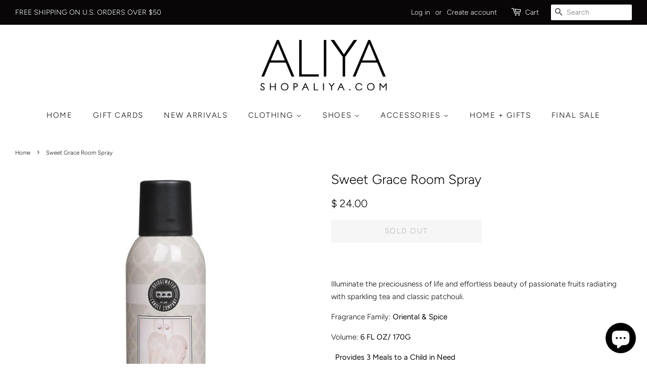

--- FILE ---
content_type: text/html; charset=utf-8
request_url: https://shopaliya.com/products/sweet-grace-room-spray
body_size: 27814
content:
<!doctype html>
<html class="no-js">
<head>
<meta name="google-site-verification" content="XORBz8SPNguqrXUb_7w0TN67Ih_usaH74Mqv4FX9J2U" />
  <!-- Basic page needs ================================================== -->
  <meta charset="utf-8">
  <meta http-equiv="X-UA-Compatible" content="IE=edge,chrome=1">

  
  <link rel="shortcut icon" href="//shopaliya.com/cdn/shop/files/892B7B01-DBD9-4263-AD57-01E061F28760_32x32.png?v=1613570292" type="image/png" />
  

  <!-- Title and description ================================================== -->
  <title>
  Sweet Grace Room Spray &ndash; SHOPALIYA.COM
  </title>

  
  <meta name="description" content="  Illuminate the preciousness of life and effortless beauty of passionate fruits radiating with sparkling tea and classic patchouli. Fragrance Family: Oriental &amp;amp; Spice Volume: 6 FL OZ/ 170G   Provides 3 Meals to a Child in Need">
  

  <!-- Social meta ================================================== -->
  <!-- /snippets/social-meta-tags.liquid -->




<meta property="og:site_name" content="SHOPALIYA.COM">
<meta property="og:url" content="https://shopaliya.com/products/sweet-grace-room-spray">
<meta property="og:title" content="Sweet Grace Room Spray">
<meta property="og:type" content="product">
<meta property="og:description" content="  Illuminate the preciousness of life and effortless beauty of passionate fruits radiating with sparkling tea and classic patchouli. Fragrance Family: Oriental &amp;amp; Spice Volume: 6 FL OZ/ 170G   Provides 3 Meals to a Child in Need">

  <meta property="og:price:amount" content="24.00">
  <meta property="og:price:currency" content="USD">

<meta property="og:image" content="http://shopaliya.com/cdn/shop/products/image_f152b7e4-43c6-4731-a1d3-31154942baa2_1200x1200.jpg?v=1590782894"><meta property="og:image" content="http://shopaliya.com/cdn/shop/products/image_07c75569-1d94-45aa-8db7-df7b7faf875b_1200x1200.jpg?v=1590782895"><meta property="og:image" content="http://shopaliya.com/cdn/shop/products/image_6bd4f77d-8550-44c6-b3b7-bd96fb1e9bc0_1200x1200.jpg?v=1590782896">
<meta property="og:image:secure_url" content="https://shopaliya.com/cdn/shop/products/image_f152b7e4-43c6-4731-a1d3-31154942baa2_1200x1200.jpg?v=1590782894"><meta property="og:image:secure_url" content="https://shopaliya.com/cdn/shop/products/image_07c75569-1d94-45aa-8db7-df7b7faf875b_1200x1200.jpg?v=1590782895"><meta property="og:image:secure_url" content="https://shopaliya.com/cdn/shop/products/image_6bd4f77d-8550-44c6-b3b7-bd96fb1e9bc0_1200x1200.jpg?v=1590782896">


  <meta name="twitter:site" content="@shop_aliya">

<meta name="twitter:card" content="summary_large_image">
<meta name="twitter:title" content="Sweet Grace Room Spray">
<meta name="twitter:description" content="  Illuminate the preciousness of life and effortless beauty of passionate fruits radiating with sparkling tea and classic patchouli. Fragrance Family: Oriental &amp;amp; Spice Volume: 6 FL OZ/ 170G   Provides 3 Meals to a Child in Need">


  <!-- Helpers ================================================== -->
  <link rel="canonical" href="https://shopaliya.com/products/sweet-grace-room-spray">
  <meta name="viewport" content="width=device-width,initial-scale=1">
  <meta name="theme-color" content="#080606">

  <!-- CSS ================================================== -->
  <link href="//shopaliya.com/cdn/shop/t/19/assets/timber.scss.css?v=146415546155565490771759331785" rel="stylesheet" type="text/css" media="all" />
  <link href="//shopaliya.com/cdn/shop/t/19/assets/theme.scss.css?v=50416038117190649891759331785" rel="stylesheet" type="text/css" media="all" />

  <script>
    window.theme = window.theme || {};

    var theme = {
      strings: {
        addToCart: "Add to Cart",
        soldOut: "Sold Out",
        unavailable: "Unavailable",
        zoomClose: "Close (Esc)",
        zoomPrev: "Previous (Left arrow key)",
        zoomNext: "Next (Right arrow key)",
        addressError: "Error looking up that address",
        addressNoResults: "No results for that address",
        addressQueryLimit: "You have exceeded the Google API usage limit. Consider upgrading to a \u003ca href=\"https:\/\/developers.google.com\/maps\/premium\/usage-limits\"\u003ePremium Plan\u003c\/a\u003e.",
        authError: "There was a problem authenticating your Google Maps API Key."
      },
      settings: {
        // Adding some settings to allow the editor to update correctly when they are changed
        enableWideLayout: true,
        typeAccentTransform: true,
        typeAccentSpacing: true,
        baseFontSize: '15px',
        headerBaseFontSize: '26px',
        accentFontSize: '15px'
      },
      variables: {
        mediaQueryMedium: 'screen and (max-width: 768px)',
        bpSmall: false
      },
      moneyFormat: "$ {{amount}}"
    }

    document.documentElement.className = document.documentElement.className.replace('no-js', 'supports-js');
  </script>

  <!-- Header hook for plugins ================================================== -->
  <!-- "snippets/buddha-megamenu-before.liquid" was not rendered, the associated app was uninstalled -->
  <!-- "snippets/buddha-megamenu.liquid" was not rendered, the associated app was uninstalled -->
  <script>window.performance && window.performance.mark && window.performance.mark('shopify.content_for_header.start');</script><meta name="google-site-verification" content="XORBz8SPNguqrXUb_7w0TN67Ih_usaH74Mqv4FX9J2U">
<meta id="shopify-digital-wallet" name="shopify-digital-wallet" content="/7446049/digital_wallets/dialog">
<meta name="shopify-checkout-api-token" content="29270aa844200c009611d3833b1461db">
<meta id="in-context-paypal-metadata" data-shop-id="7446049" data-venmo-supported="true" data-environment="production" data-locale="en_US" data-paypal-v4="true" data-currency="USD">
<link rel="alternate" type="application/json+oembed" href="https://shopaliya.com/products/sweet-grace-room-spray.oembed">
<script async="async" src="/checkouts/internal/preloads.js?locale=en-US"></script>
<link rel="preconnect" href="https://shop.app" crossorigin="anonymous">
<script async="async" src="https://shop.app/checkouts/internal/preloads.js?locale=en-US&shop_id=7446049" crossorigin="anonymous"></script>
<script id="apple-pay-shop-capabilities" type="application/json">{"shopId":7446049,"countryCode":"US","currencyCode":"USD","merchantCapabilities":["supports3DS"],"merchantId":"gid:\/\/shopify\/Shop\/7446049","merchantName":"SHOPALIYA.COM","requiredBillingContactFields":["postalAddress","email"],"requiredShippingContactFields":["postalAddress","email"],"shippingType":"shipping","supportedNetworks":["visa","masterCard","amex","discover","elo","jcb"],"total":{"type":"pending","label":"SHOPALIYA.COM","amount":"1.00"},"shopifyPaymentsEnabled":true,"supportsSubscriptions":true}</script>
<script id="shopify-features" type="application/json">{"accessToken":"29270aa844200c009611d3833b1461db","betas":["rich-media-storefront-analytics"],"domain":"shopaliya.com","predictiveSearch":true,"shopId":7446049,"locale":"en"}</script>
<script>var Shopify = Shopify || {};
Shopify.shop = "aliya-boutique.myshopify.com";
Shopify.locale = "en";
Shopify.currency = {"active":"USD","rate":"1.0"};
Shopify.country = "US";
Shopify.theme = {"name":"Minimal [Afterpay edits 7\/17\/19] with Installme...","id":123773386799,"schema_name":"Minimal","schema_version":"10.1.0","theme_store_id":380,"role":"main"};
Shopify.theme.handle = "null";
Shopify.theme.style = {"id":null,"handle":null};
Shopify.cdnHost = "shopaliya.com/cdn";
Shopify.routes = Shopify.routes || {};
Shopify.routes.root = "/";</script>
<script type="module">!function(o){(o.Shopify=o.Shopify||{}).modules=!0}(window);</script>
<script>!function(o){function n(){var o=[];function n(){o.push(Array.prototype.slice.apply(arguments))}return n.q=o,n}var t=o.Shopify=o.Shopify||{};t.loadFeatures=n(),t.autoloadFeatures=n()}(window);</script>
<script>
  window.ShopifyPay = window.ShopifyPay || {};
  window.ShopifyPay.apiHost = "shop.app\/pay";
  window.ShopifyPay.redirectState = null;
</script>
<script id="shop-js-analytics" type="application/json">{"pageType":"product"}</script>
<script defer="defer" async type="module" src="//shopaliya.com/cdn/shopifycloud/shop-js/modules/v2/client.init-shop-cart-sync_C5BV16lS.en.esm.js"></script>
<script defer="defer" async type="module" src="//shopaliya.com/cdn/shopifycloud/shop-js/modules/v2/chunk.common_CygWptCX.esm.js"></script>
<script type="module">
  await import("//shopaliya.com/cdn/shopifycloud/shop-js/modules/v2/client.init-shop-cart-sync_C5BV16lS.en.esm.js");
await import("//shopaliya.com/cdn/shopifycloud/shop-js/modules/v2/chunk.common_CygWptCX.esm.js");

  window.Shopify.SignInWithShop?.initShopCartSync?.({"fedCMEnabled":true,"windoidEnabled":true});

</script>
<script defer="defer" async type="module" src="//shopaliya.com/cdn/shopifycloud/shop-js/modules/v2/client.payment-terms_CZxnsJam.en.esm.js"></script>
<script defer="defer" async type="module" src="//shopaliya.com/cdn/shopifycloud/shop-js/modules/v2/chunk.common_CygWptCX.esm.js"></script>
<script defer="defer" async type="module" src="//shopaliya.com/cdn/shopifycloud/shop-js/modules/v2/chunk.modal_D71HUcav.esm.js"></script>
<script type="module">
  await import("//shopaliya.com/cdn/shopifycloud/shop-js/modules/v2/client.payment-terms_CZxnsJam.en.esm.js");
await import("//shopaliya.com/cdn/shopifycloud/shop-js/modules/v2/chunk.common_CygWptCX.esm.js");
await import("//shopaliya.com/cdn/shopifycloud/shop-js/modules/v2/chunk.modal_D71HUcav.esm.js");

  
</script>
<script>
  window.Shopify = window.Shopify || {};
  if (!window.Shopify.featureAssets) window.Shopify.featureAssets = {};
  window.Shopify.featureAssets['shop-js'] = {"shop-cart-sync":["modules/v2/client.shop-cart-sync_ZFArdW7E.en.esm.js","modules/v2/chunk.common_CygWptCX.esm.js"],"init-fed-cm":["modules/v2/client.init-fed-cm_CmiC4vf6.en.esm.js","modules/v2/chunk.common_CygWptCX.esm.js"],"shop-button":["modules/v2/client.shop-button_tlx5R9nI.en.esm.js","modules/v2/chunk.common_CygWptCX.esm.js"],"shop-cash-offers":["modules/v2/client.shop-cash-offers_DOA2yAJr.en.esm.js","modules/v2/chunk.common_CygWptCX.esm.js","modules/v2/chunk.modal_D71HUcav.esm.js"],"init-windoid":["modules/v2/client.init-windoid_sURxWdc1.en.esm.js","modules/v2/chunk.common_CygWptCX.esm.js"],"shop-toast-manager":["modules/v2/client.shop-toast-manager_ClPi3nE9.en.esm.js","modules/v2/chunk.common_CygWptCX.esm.js"],"init-shop-email-lookup-coordinator":["modules/v2/client.init-shop-email-lookup-coordinator_B8hsDcYM.en.esm.js","modules/v2/chunk.common_CygWptCX.esm.js"],"init-shop-cart-sync":["modules/v2/client.init-shop-cart-sync_C5BV16lS.en.esm.js","modules/v2/chunk.common_CygWptCX.esm.js"],"avatar":["modules/v2/client.avatar_BTnouDA3.en.esm.js"],"pay-button":["modules/v2/client.pay-button_FdsNuTd3.en.esm.js","modules/v2/chunk.common_CygWptCX.esm.js"],"init-customer-accounts":["modules/v2/client.init-customer-accounts_DxDtT_ad.en.esm.js","modules/v2/client.shop-login-button_C5VAVYt1.en.esm.js","modules/v2/chunk.common_CygWptCX.esm.js","modules/v2/chunk.modal_D71HUcav.esm.js"],"init-shop-for-new-customer-accounts":["modules/v2/client.init-shop-for-new-customer-accounts_ChsxoAhi.en.esm.js","modules/v2/client.shop-login-button_C5VAVYt1.en.esm.js","modules/v2/chunk.common_CygWptCX.esm.js","modules/v2/chunk.modal_D71HUcav.esm.js"],"shop-login-button":["modules/v2/client.shop-login-button_C5VAVYt1.en.esm.js","modules/v2/chunk.common_CygWptCX.esm.js","modules/v2/chunk.modal_D71HUcav.esm.js"],"init-customer-accounts-sign-up":["modules/v2/client.init-customer-accounts-sign-up_CPSyQ0Tj.en.esm.js","modules/v2/client.shop-login-button_C5VAVYt1.en.esm.js","modules/v2/chunk.common_CygWptCX.esm.js","modules/v2/chunk.modal_D71HUcav.esm.js"],"shop-follow-button":["modules/v2/client.shop-follow-button_Cva4Ekp9.en.esm.js","modules/v2/chunk.common_CygWptCX.esm.js","modules/v2/chunk.modal_D71HUcav.esm.js"],"checkout-modal":["modules/v2/client.checkout-modal_BPM8l0SH.en.esm.js","modules/v2/chunk.common_CygWptCX.esm.js","modules/v2/chunk.modal_D71HUcav.esm.js"],"lead-capture":["modules/v2/client.lead-capture_Bi8yE_yS.en.esm.js","modules/v2/chunk.common_CygWptCX.esm.js","modules/v2/chunk.modal_D71HUcav.esm.js"],"shop-login":["modules/v2/client.shop-login_D6lNrXab.en.esm.js","modules/v2/chunk.common_CygWptCX.esm.js","modules/v2/chunk.modal_D71HUcav.esm.js"],"payment-terms":["modules/v2/client.payment-terms_CZxnsJam.en.esm.js","modules/v2/chunk.common_CygWptCX.esm.js","modules/v2/chunk.modal_D71HUcav.esm.js"]};
</script>
<script>(function() {
  var isLoaded = false;
  function asyncLoad() {
    if (isLoaded) return;
    isLoaded = true;
    var urls = ["https:\/\/js.smile.io\/v1\/smile-shopify.js?shop=aliya-boutique.myshopify.com","\/\/shopify.privy.com\/widget.js?shop=aliya-boutique.myshopify.com","\/\/shopify.privy.com\/widget.js?shop=aliya-boutique.myshopify.com","https:\/\/cdn.one.store\/javascript\/dist\/1.0\/jcr-widget.js?account_id=shopify:aliya-boutique.myshopify.com\u0026shop=aliya-boutique.myshopify.com","\/\/cdn.shopify.com\/proxy\/4cb431251b611e82217ffa848f551cf00e2b892f526c9211494e5660b346d9aa\/bucket.useifsapp.com\/theme-files-min\/js\/ifs-script-tag-min.js?v=2\u0026shop=aliya-boutique.myshopify.com\u0026sp-cache-control=cHVibGljLCBtYXgtYWdlPTkwMA"];
    for (var i = 0; i < urls.length; i++) {
      var s = document.createElement('script');
      s.type = 'text/javascript';
      s.async = true;
      s.src = urls[i];
      var x = document.getElementsByTagName('script')[0];
      x.parentNode.insertBefore(s, x);
    }
  };
  if(window.attachEvent) {
    window.attachEvent('onload', asyncLoad);
  } else {
    window.addEventListener('load', asyncLoad, false);
  }
})();</script>
<script id="__st">var __st={"a":7446049,"offset":-21600,"reqid":"106ae3e5-c7ab-452e-b771-40268abdde91-1768686394","pageurl":"shopaliya.com\/products\/sweet-grace-room-spray","u":"e61c3545da47","p":"product","rtyp":"product","rid":4626905432111};</script>
<script>window.ShopifyPaypalV4VisibilityTracking = true;</script>
<script id="captcha-bootstrap">!function(){'use strict';const t='contact',e='account',n='new_comment',o=[[t,t],['blogs',n],['comments',n],[t,'customer']],c=[[e,'customer_login'],[e,'guest_login'],[e,'recover_customer_password'],[e,'create_customer']],r=t=>t.map((([t,e])=>`form[action*='/${t}']:not([data-nocaptcha='true']) input[name='form_type'][value='${e}']`)).join(','),a=t=>()=>t?[...document.querySelectorAll(t)].map((t=>t.form)):[];function s(){const t=[...o],e=r(t);return a(e)}const i='password',u='form_key',d=['recaptcha-v3-token','g-recaptcha-response','h-captcha-response',i],f=()=>{try{return window.sessionStorage}catch{return}},m='__shopify_v',_=t=>t.elements[u];function p(t,e,n=!1){try{const o=window.sessionStorage,c=JSON.parse(o.getItem(e)),{data:r}=function(t){const{data:e,action:n}=t;return t[m]||n?{data:e,action:n}:{data:t,action:n}}(c);for(const[e,n]of Object.entries(r))t.elements[e]&&(t.elements[e].value=n);n&&o.removeItem(e)}catch(o){console.error('form repopulation failed',{error:o})}}const l='form_type',E='cptcha';function T(t){t.dataset[E]=!0}const w=window,h=w.document,L='Shopify',v='ce_forms',y='captcha';let A=!1;((t,e)=>{const n=(g='f06e6c50-85a8-45c8-87d0-21a2b65856fe',I='https://cdn.shopify.com/shopifycloud/storefront-forms-hcaptcha/ce_storefront_forms_captcha_hcaptcha.v1.5.2.iife.js',D={infoText:'Protected by hCaptcha',privacyText:'Privacy',termsText:'Terms'},(t,e,n)=>{const o=w[L][v],c=o.bindForm;if(c)return c(t,g,e,D).then(n);var r;o.q.push([[t,g,e,D],n]),r=I,A||(h.body.append(Object.assign(h.createElement('script'),{id:'captcha-provider',async:!0,src:r})),A=!0)});var g,I,D;w[L]=w[L]||{},w[L][v]=w[L][v]||{},w[L][v].q=[],w[L][y]=w[L][y]||{},w[L][y].protect=function(t,e){n(t,void 0,e),T(t)},Object.freeze(w[L][y]),function(t,e,n,w,h,L){const[v,y,A,g]=function(t,e,n){const i=e?o:[],u=t?c:[],d=[...i,...u],f=r(d),m=r(i),_=r(d.filter((([t,e])=>n.includes(e))));return[a(f),a(m),a(_),s()]}(w,h,L),I=t=>{const e=t.target;return e instanceof HTMLFormElement?e:e&&e.form},D=t=>v().includes(t);t.addEventListener('submit',(t=>{const e=I(t);if(!e)return;const n=D(e)&&!e.dataset.hcaptchaBound&&!e.dataset.recaptchaBound,o=_(e),c=g().includes(e)&&(!o||!o.value);(n||c)&&t.preventDefault(),c&&!n&&(function(t){try{if(!f())return;!function(t){const e=f();if(!e)return;const n=_(t);if(!n)return;const o=n.value;o&&e.removeItem(o)}(t);const e=Array.from(Array(32),(()=>Math.random().toString(36)[2])).join('');!function(t,e){_(t)||t.append(Object.assign(document.createElement('input'),{type:'hidden',name:u})),t.elements[u].value=e}(t,e),function(t,e){const n=f();if(!n)return;const o=[...t.querySelectorAll(`input[type='${i}']`)].map((({name:t})=>t)),c=[...d,...o],r={};for(const[a,s]of new FormData(t).entries())c.includes(a)||(r[a]=s);n.setItem(e,JSON.stringify({[m]:1,action:t.action,data:r}))}(t,e)}catch(e){console.error('failed to persist form',e)}}(e),e.submit())}));const S=(t,e)=>{t&&!t.dataset[E]&&(n(t,e.some((e=>e===t))),T(t))};for(const o of['focusin','change'])t.addEventListener(o,(t=>{const e=I(t);D(e)&&S(e,y())}));const B=e.get('form_key'),M=e.get(l),P=B&&M;t.addEventListener('DOMContentLoaded',(()=>{const t=y();if(P)for(const e of t)e.elements[l].value===M&&p(e,B);[...new Set([...A(),...v().filter((t=>'true'===t.dataset.shopifyCaptcha))])].forEach((e=>S(e,t)))}))}(h,new URLSearchParams(w.location.search),n,t,e,['guest_login'])})(!0,!0)}();</script>
<script integrity="sha256-4kQ18oKyAcykRKYeNunJcIwy7WH5gtpwJnB7kiuLZ1E=" data-source-attribution="shopify.loadfeatures" defer="defer" src="//shopaliya.com/cdn/shopifycloud/storefront/assets/storefront/load_feature-a0a9edcb.js" crossorigin="anonymous"></script>
<script crossorigin="anonymous" defer="defer" src="//shopaliya.com/cdn/shopifycloud/storefront/assets/shopify_pay/storefront-65b4c6d7.js?v=20250812"></script>
<script data-source-attribution="shopify.dynamic_checkout.dynamic.init">var Shopify=Shopify||{};Shopify.PaymentButton=Shopify.PaymentButton||{isStorefrontPortableWallets:!0,init:function(){window.Shopify.PaymentButton.init=function(){};var t=document.createElement("script");t.src="https://shopaliya.com/cdn/shopifycloud/portable-wallets/latest/portable-wallets.en.js",t.type="module",document.head.appendChild(t)}};
</script>
<script data-source-attribution="shopify.dynamic_checkout.buyer_consent">
  function portableWalletsHideBuyerConsent(e){var t=document.getElementById("shopify-buyer-consent"),n=document.getElementById("shopify-subscription-policy-button");t&&n&&(t.classList.add("hidden"),t.setAttribute("aria-hidden","true"),n.removeEventListener("click",e))}function portableWalletsShowBuyerConsent(e){var t=document.getElementById("shopify-buyer-consent"),n=document.getElementById("shopify-subscription-policy-button");t&&n&&(t.classList.remove("hidden"),t.removeAttribute("aria-hidden"),n.addEventListener("click",e))}window.Shopify?.PaymentButton&&(window.Shopify.PaymentButton.hideBuyerConsent=portableWalletsHideBuyerConsent,window.Shopify.PaymentButton.showBuyerConsent=portableWalletsShowBuyerConsent);
</script>
<script>
  function portableWalletsCleanup(e){e&&e.src&&console.error("Failed to load portable wallets script "+e.src);var t=document.querySelectorAll("shopify-accelerated-checkout .shopify-payment-button__skeleton, shopify-accelerated-checkout-cart .wallet-cart-button__skeleton"),e=document.getElementById("shopify-buyer-consent");for(let e=0;e<t.length;e++)t[e].remove();e&&e.remove()}function portableWalletsNotLoadedAsModule(e){e instanceof ErrorEvent&&"string"==typeof e.message&&e.message.includes("import.meta")&&"string"==typeof e.filename&&e.filename.includes("portable-wallets")&&(window.removeEventListener("error",portableWalletsNotLoadedAsModule),window.Shopify.PaymentButton.failedToLoad=e,"loading"===document.readyState?document.addEventListener("DOMContentLoaded",window.Shopify.PaymentButton.init):window.Shopify.PaymentButton.init())}window.addEventListener("error",portableWalletsNotLoadedAsModule);
</script>

<script type="module" src="https://shopaliya.com/cdn/shopifycloud/portable-wallets/latest/portable-wallets.en.js" onError="portableWalletsCleanup(this)" crossorigin="anonymous"></script>
<script nomodule>
  document.addEventListener("DOMContentLoaded", portableWalletsCleanup);
</script>

<link id="shopify-accelerated-checkout-styles" rel="stylesheet" media="screen" href="https://shopaliya.com/cdn/shopifycloud/portable-wallets/latest/accelerated-checkout-backwards-compat.css" crossorigin="anonymous">
<style id="shopify-accelerated-checkout-cart">
        #shopify-buyer-consent {
  margin-top: 1em;
  display: inline-block;
  width: 100%;
}

#shopify-buyer-consent.hidden {
  display: none;
}

#shopify-subscription-policy-button {
  background: none;
  border: none;
  padding: 0;
  text-decoration: underline;
  font-size: inherit;
  cursor: pointer;
}

#shopify-subscription-policy-button::before {
  box-shadow: none;
}

      </style>

<script>window.performance && window.performance.mark && window.performance.mark('shopify.content_for_header.end');</script>

  <script src="//shopaliya.com/cdn/shop/t/19/assets/jquery-2.2.3.min.js?v=58211863146907186831630784550" type="text/javascript"></script>

  <script src="//shopaliya.com/cdn/shop/t/19/assets/lazysizes.min.js?v=177476512571513845041630784550" async="async"></script>

  
  


	<script>var loox_global_hash = '1708307699261';</script><style>.loox-reviews-default { max-width: 1200px; margin: 0 auto; }</style>
<script src="https://cdn.shopify.com/extensions/7bc9bb47-adfa-4267-963e-cadee5096caf/inbox-1252/assets/inbox-chat-loader.js" type="text/javascript" defer="defer"></script>
<link href="https://monorail-edge.shopifysvc.com" rel="dns-prefetch">
<script>(function(){if ("sendBeacon" in navigator && "performance" in window) {try {var session_token_from_headers = performance.getEntriesByType('navigation')[0].serverTiming.find(x => x.name == '_s').description;} catch {var session_token_from_headers = undefined;}var session_cookie_matches = document.cookie.match(/_shopify_s=([^;]*)/);var session_token_from_cookie = session_cookie_matches && session_cookie_matches.length === 2 ? session_cookie_matches[1] : "";var session_token = session_token_from_headers || session_token_from_cookie || "";function handle_abandonment_event(e) {var entries = performance.getEntries().filter(function(entry) {return /monorail-edge.shopifysvc.com/.test(entry.name);});if (!window.abandonment_tracked && entries.length === 0) {window.abandonment_tracked = true;var currentMs = Date.now();var navigation_start = performance.timing.navigationStart;var payload = {shop_id: 7446049,url: window.location.href,navigation_start,duration: currentMs - navigation_start,session_token,page_type: "product"};window.navigator.sendBeacon("https://monorail-edge.shopifysvc.com/v1/produce", JSON.stringify({schema_id: "online_store_buyer_site_abandonment/1.1",payload: payload,metadata: {event_created_at_ms: currentMs,event_sent_at_ms: currentMs}}));}}window.addEventListener('pagehide', handle_abandonment_event);}}());</script>
<script id="web-pixels-manager-setup">(function e(e,d,r,n,o){if(void 0===o&&(o={}),!Boolean(null===(a=null===(i=window.Shopify)||void 0===i?void 0:i.analytics)||void 0===a?void 0:a.replayQueue)){var i,a;window.Shopify=window.Shopify||{};var t=window.Shopify;t.analytics=t.analytics||{};var s=t.analytics;s.replayQueue=[],s.publish=function(e,d,r){return s.replayQueue.push([e,d,r]),!0};try{self.performance.mark("wpm:start")}catch(e){}var l=function(){var e={modern:/Edge?\/(1{2}[4-9]|1[2-9]\d|[2-9]\d{2}|\d{4,})\.\d+(\.\d+|)|Firefox\/(1{2}[4-9]|1[2-9]\d|[2-9]\d{2}|\d{4,})\.\d+(\.\d+|)|Chrom(ium|e)\/(9{2}|\d{3,})\.\d+(\.\d+|)|(Maci|X1{2}).+ Version\/(15\.\d+|(1[6-9]|[2-9]\d|\d{3,})\.\d+)([,.]\d+|)( \(\w+\)|)( Mobile\/\w+|) Safari\/|Chrome.+OPR\/(9{2}|\d{3,})\.\d+\.\d+|(CPU[ +]OS|iPhone[ +]OS|CPU[ +]iPhone|CPU IPhone OS|CPU iPad OS)[ +]+(15[._]\d+|(1[6-9]|[2-9]\d|\d{3,})[._]\d+)([._]\d+|)|Android:?[ /-](13[3-9]|1[4-9]\d|[2-9]\d{2}|\d{4,})(\.\d+|)(\.\d+|)|Android.+Firefox\/(13[5-9]|1[4-9]\d|[2-9]\d{2}|\d{4,})\.\d+(\.\d+|)|Android.+Chrom(ium|e)\/(13[3-9]|1[4-9]\d|[2-9]\d{2}|\d{4,})\.\d+(\.\d+|)|SamsungBrowser\/([2-9]\d|\d{3,})\.\d+/,legacy:/Edge?\/(1[6-9]|[2-9]\d|\d{3,})\.\d+(\.\d+|)|Firefox\/(5[4-9]|[6-9]\d|\d{3,})\.\d+(\.\d+|)|Chrom(ium|e)\/(5[1-9]|[6-9]\d|\d{3,})\.\d+(\.\d+|)([\d.]+$|.*Safari\/(?![\d.]+ Edge\/[\d.]+$))|(Maci|X1{2}).+ Version\/(10\.\d+|(1[1-9]|[2-9]\d|\d{3,})\.\d+)([,.]\d+|)( \(\w+\)|)( Mobile\/\w+|) Safari\/|Chrome.+OPR\/(3[89]|[4-9]\d|\d{3,})\.\d+\.\d+|(CPU[ +]OS|iPhone[ +]OS|CPU[ +]iPhone|CPU IPhone OS|CPU iPad OS)[ +]+(10[._]\d+|(1[1-9]|[2-9]\d|\d{3,})[._]\d+)([._]\d+|)|Android:?[ /-](13[3-9]|1[4-9]\d|[2-9]\d{2}|\d{4,})(\.\d+|)(\.\d+|)|Mobile Safari.+OPR\/([89]\d|\d{3,})\.\d+\.\d+|Android.+Firefox\/(13[5-9]|1[4-9]\d|[2-9]\d{2}|\d{4,})\.\d+(\.\d+|)|Android.+Chrom(ium|e)\/(13[3-9]|1[4-9]\d|[2-9]\d{2}|\d{4,})\.\d+(\.\d+|)|Android.+(UC? ?Browser|UCWEB|U3)[ /]?(15\.([5-9]|\d{2,})|(1[6-9]|[2-9]\d|\d{3,})\.\d+)\.\d+|SamsungBrowser\/(5\.\d+|([6-9]|\d{2,})\.\d+)|Android.+MQ{2}Browser\/(14(\.(9|\d{2,})|)|(1[5-9]|[2-9]\d|\d{3,})(\.\d+|))(\.\d+|)|K[Aa][Ii]OS\/(3\.\d+|([4-9]|\d{2,})\.\d+)(\.\d+|)/},d=e.modern,r=e.legacy,n=navigator.userAgent;return n.match(d)?"modern":n.match(r)?"legacy":"unknown"}(),u="modern"===l?"modern":"legacy",c=(null!=n?n:{modern:"",legacy:""})[u],f=function(e){return[e.baseUrl,"/wpm","/b",e.hashVersion,"modern"===e.buildTarget?"m":"l",".js"].join("")}({baseUrl:d,hashVersion:r,buildTarget:u}),m=function(e){var d=e.version,r=e.bundleTarget,n=e.surface,o=e.pageUrl,i=e.monorailEndpoint;return{emit:function(e){var a=e.status,t=e.errorMsg,s=(new Date).getTime(),l=JSON.stringify({metadata:{event_sent_at_ms:s},events:[{schema_id:"web_pixels_manager_load/3.1",payload:{version:d,bundle_target:r,page_url:o,status:a,surface:n,error_msg:t},metadata:{event_created_at_ms:s}}]});if(!i)return console&&console.warn&&console.warn("[Web Pixels Manager] No Monorail endpoint provided, skipping logging."),!1;try{return self.navigator.sendBeacon.bind(self.navigator)(i,l)}catch(e){}var u=new XMLHttpRequest;try{return u.open("POST",i,!0),u.setRequestHeader("Content-Type","text/plain"),u.send(l),!0}catch(e){return console&&console.warn&&console.warn("[Web Pixels Manager] Got an unhandled error while logging to Monorail."),!1}}}}({version:r,bundleTarget:l,surface:e.surface,pageUrl:self.location.href,monorailEndpoint:e.monorailEndpoint});try{o.browserTarget=l,function(e){var d=e.src,r=e.async,n=void 0===r||r,o=e.onload,i=e.onerror,a=e.sri,t=e.scriptDataAttributes,s=void 0===t?{}:t,l=document.createElement("script"),u=document.querySelector("head"),c=document.querySelector("body");if(l.async=n,l.src=d,a&&(l.integrity=a,l.crossOrigin="anonymous"),s)for(var f in s)if(Object.prototype.hasOwnProperty.call(s,f))try{l.dataset[f]=s[f]}catch(e){}if(o&&l.addEventListener("load",o),i&&l.addEventListener("error",i),u)u.appendChild(l);else{if(!c)throw new Error("Did not find a head or body element to append the script");c.appendChild(l)}}({src:f,async:!0,onload:function(){if(!function(){var e,d;return Boolean(null===(d=null===(e=window.Shopify)||void 0===e?void 0:e.analytics)||void 0===d?void 0:d.initialized)}()){var d=window.webPixelsManager.init(e)||void 0;if(d){var r=window.Shopify.analytics;r.replayQueue.forEach((function(e){var r=e[0],n=e[1],o=e[2];d.publishCustomEvent(r,n,o)})),r.replayQueue=[],r.publish=d.publishCustomEvent,r.visitor=d.visitor,r.initialized=!0}}},onerror:function(){return m.emit({status:"failed",errorMsg:"".concat(f," has failed to load")})},sri:function(e){var d=/^sha384-[A-Za-z0-9+/=]+$/;return"string"==typeof e&&d.test(e)}(c)?c:"",scriptDataAttributes:o}),m.emit({status:"loading"})}catch(e){m.emit({status:"failed",errorMsg:(null==e?void 0:e.message)||"Unknown error"})}}})({shopId: 7446049,storefrontBaseUrl: "https://shopaliya.com",extensionsBaseUrl: "https://extensions.shopifycdn.com/cdn/shopifycloud/web-pixels-manager",monorailEndpoint: "https://monorail-edge.shopifysvc.com/unstable/produce_batch",surface: "storefront-renderer",enabledBetaFlags: ["2dca8a86"],webPixelsConfigList: [{"id":"923435311","configuration":"{\"config\":\"{\\\"pixel_id\\\":\\\"AW-842234560\\\",\\\"target_country\\\":\\\"US\\\",\\\"gtag_events\\\":[{\\\"type\\\":\\\"page_view\\\",\\\"action_label\\\":\\\"AW-842234560\\\/HfZZCIKyopABEMD1zZED\\\"},{\\\"type\\\":\\\"purchase\\\",\\\"action_label\\\":\\\"AW-842234560\\\/5jIvCIWyopABEMD1zZED\\\"},{\\\"type\\\":\\\"view_item\\\",\\\"action_label\\\":\\\"AW-842234560\\\/mbM8CMuzopABEMD1zZED\\\"},{\\\"type\\\":\\\"add_to_cart\\\",\\\"action_label\\\":\\\"AW-842234560\\\/LTadCM6zopABEMD1zZED\\\"},{\\\"type\\\":\\\"begin_checkout\\\",\\\"action_label\\\":\\\"AW-842234560\\\/WqtuCNGzopABEMD1zZED\\\"},{\\\"type\\\":\\\"search\\\",\\\"action_label\\\":\\\"AW-842234560\\\/kiwHCNSzopABEMD1zZED\\\"},{\\\"type\\\":\\\"add_payment_info\\\",\\\"action_label\\\":\\\"AW-842234560\\\/UVymCNezopABEMD1zZED\\\"}],\\\"enable_monitoring_mode\\\":false}\"}","eventPayloadVersion":"v1","runtimeContext":"OPEN","scriptVersion":"b2a88bafab3e21179ed38636efcd8a93","type":"APP","apiClientId":1780363,"privacyPurposes":[],"dataSharingAdjustments":{"protectedCustomerApprovalScopes":["read_customer_address","read_customer_email","read_customer_name","read_customer_personal_data","read_customer_phone"]}},{"id":"274858287","configuration":"{\"pixel_id\":\"853575128161549\",\"pixel_type\":\"facebook_pixel\",\"metaapp_system_user_token\":\"-\"}","eventPayloadVersion":"v1","runtimeContext":"OPEN","scriptVersion":"ca16bc87fe92b6042fbaa3acc2fbdaa6","type":"APP","apiClientId":2329312,"privacyPurposes":["ANALYTICS","MARKETING","SALE_OF_DATA"],"dataSharingAdjustments":{"protectedCustomerApprovalScopes":["read_customer_address","read_customer_email","read_customer_name","read_customer_personal_data","read_customer_phone"]}},{"id":"172097839","configuration":"{\"tagID\":\"2612625115840\"}","eventPayloadVersion":"v1","runtimeContext":"STRICT","scriptVersion":"18031546ee651571ed29edbe71a3550b","type":"APP","apiClientId":3009811,"privacyPurposes":["ANALYTICS","MARKETING","SALE_OF_DATA"],"dataSharingAdjustments":{"protectedCustomerApprovalScopes":["read_customer_address","read_customer_email","read_customer_name","read_customer_personal_data","read_customer_phone"]}},{"id":"143982895","eventPayloadVersion":"v1","runtimeContext":"LAX","scriptVersion":"1","type":"CUSTOM","privacyPurposes":["ANALYTICS"],"name":"Google Analytics tag (migrated)"},{"id":"shopify-app-pixel","configuration":"{}","eventPayloadVersion":"v1","runtimeContext":"STRICT","scriptVersion":"0450","apiClientId":"shopify-pixel","type":"APP","privacyPurposes":["ANALYTICS","MARKETING"]},{"id":"shopify-custom-pixel","eventPayloadVersion":"v1","runtimeContext":"LAX","scriptVersion":"0450","apiClientId":"shopify-pixel","type":"CUSTOM","privacyPurposes":["ANALYTICS","MARKETING"]}],isMerchantRequest: false,initData: {"shop":{"name":"SHOPALIYA.COM","paymentSettings":{"currencyCode":"USD"},"myshopifyDomain":"aliya-boutique.myshopify.com","countryCode":"US","storefrontUrl":"https:\/\/shopaliya.com"},"customer":null,"cart":null,"checkout":null,"productVariants":[{"price":{"amount":24.0,"currencyCode":"USD"},"product":{"title":"Sweet Grace Room Spray","vendor":"Bridgewater","id":"4626905432111","untranslatedTitle":"Sweet Grace Room Spray","url":"\/products\/sweet-grace-room-spray","type":""},"id":"32252398633007","image":{"src":"\/\/shopaliya.com\/cdn\/shop\/products\/image_f152b7e4-43c6-4731-a1d3-31154942baa2.jpg?v=1590782894"},"sku":"","title":"Default Title","untranslatedTitle":"Default Title"}],"purchasingCompany":null},},"https://shopaliya.com/cdn","fcfee988w5aeb613cpc8e4bc33m6693e112",{"modern":"","legacy":""},{"shopId":"7446049","storefrontBaseUrl":"https:\/\/shopaliya.com","extensionBaseUrl":"https:\/\/extensions.shopifycdn.com\/cdn\/shopifycloud\/web-pixels-manager","surface":"storefront-renderer","enabledBetaFlags":"[\"2dca8a86\"]","isMerchantRequest":"false","hashVersion":"fcfee988w5aeb613cpc8e4bc33m6693e112","publish":"custom","events":"[[\"page_viewed\",{}],[\"product_viewed\",{\"productVariant\":{\"price\":{\"amount\":24.0,\"currencyCode\":\"USD\"},\"product\":{\"title\":\"Sweet Grace Room Spray\",\"vendor\":\"Bridgewater\",\"id\":\"4626905432111\",\"untranslatedTitle\":\"Sweet Grace Room Spray\",\"url\":\"\/products\/sweet-grace-room-spray\",\"type\":\"\"},\"id\":\"32252398633007\",\"image\":{\"src\":\"\/\/shopaliya.com\/cdn\/shop\/products\/image_f152b7e4-43c6-4731-a1d3-31154942baa2.jpg?v=1590782894\"},\"sku\":\"\",\"title\":\"Default Title\",\"untranslatedTitle\":\"Default Title\"}}]]"});</script><script>
  window.ShopifyAnalytics = window.ShopifyAnalytics || {};
  window.ShopifyAnalytics.meta = window.ShopifyAnalytics.meta || {};
  window.ShopifyAnalytics.meta.currency = 'USD';
  var meta = {"product":{"id":4626905432111,"gid":"gid:\/\/shopify\/Product\/4626905432111","vendor":"Bridgewater","type":"","handle":"sweet-grace-room-spray","variants":[{"id":32252398633007,"price":2400,"name":"Sweet Grace Room Spray","public_title":null,"sku":""}],"remote":false},"page":{"pageType":"product","resourceType":"product","resourceId":4626905432111,"requestId":"106ae3e5-c7ab-452e-b771-40268abdde91-1768686394"}};
  for (var attr in meta) {
    window.ShopifyAnalytics.meta[attr] = meta[attr];
  }
</script>
<script class="analytics">
  (function () {
    var customDocumentWrite = function(content) {
      var jquery = null;

      if (window.jQuery) {
        jquery = window.jQuery;
      } else if (window.Checkout && window.Checkout.$) {
        jquery = window.Checkout.$;
      }

      if (jquery) {
        jquery('body').append(content);
      }
    };

    var hasLoggedConversion = function(token) {
      if (token) {
        return document.cookie.indexOf('loggedConversion=' + token) !== -1;
      }
      return false;
    }

    var setCookieIfConversion = function(token) {
      if (token) {
        var twoMonthsFromNow = new Date(Date.now());
        twoMonthsFromNow.setMonth(twoMonthsFromNow.getMonth() + 2);

        document.cookie = 'loggedConversion=' + token + '; expires=' + twoMonthsFromNow;
      }
    }

    var trekkie = window.ShopifyAnalytics.lib = window.trekkie = window.trekkie || [];
    if (trekkie.integrations) {
      return;
    }
    trekkie.methods = [
      'identify',
      'page',
      'ready',
      'track',
      'trackForm',
      'trackLink'
    ];
    trekkie.factory = function(method) {
      return function() {
        var args = Array.prototype.slice.call(arguments);
        args.unshift(method);
        trekkie.push(args);
        return trekkie;
      };
    };
    for (var i = 0; i < trekkie.methods.length; i++) {
      var key = trekkie.methods[i];
      trekkie[key] = trekkie.factory(key);
    }
    trekkie.load = function(config) {
      trekkie.config = config || {};
      trekkie.config.initialDocumentCookie = document.cookie;
      var first = document.getElementsByTagName('script')[0];
      var script = document.createElement('script');
      script.type = 'text/javascript';
      script.onerror = function(e) {
        var scriptFallback = document.createElement('script');
        scriptFallback.type = 'text/javascript';
        scriptFallback.onerror = function(error) {
                var Monorail = {
      produce: function produce(monorailDomain, schemaId, payload) {
        var currentMs = new Date().getTime();
        var event = {
          schema_id: schemaId,
          payload: payload,
          metadata: {
            event_created_at_ms: currentMs,
            event_sent_at_ms: currentMs
          }
        };
        return Monorail.sendRequest("https://" + monorailDomain + "/v1/produce", JSON.stringify(event));
      },
      sendRequest: function sendRequest(endpointUrl, payload) {
        // Try the sendBeacon API
        if (window && window.navigator && typeof window.navigator.sendBeacon === 'function' && typeof window.Blob === 'function' && !Monorail.isIos12()) {
          var blobData = new window.Blob([payload], {
            type: 'text/plain'
          });

          if (window.navigator.sendBeacon(endpointUrl, blobData)) {
            return true;
          } // sendBeacon was not successful

        } // XHR beacon

        var xhr = new XMLHttpRequest();

        try {
          xhr.open('POST', endpointUrl);
          xhr.setRequestHeader('Content-Type', 'text/plain');
          xhr.send(payload);
        } catch (e) {
          console.log(e);
        }

        return false;
      },
      isIos12: function isIos12() {
        return window.navigator.userAgent.lastIndexOf('iPhone; CPU iPhone OS 12_') !== -1 || window.navigator.userAgent.lastIndexOf('iPad; CPU OS 12_') !== -1;
      }
    };
    Monorail.produce('monorail-edge.shopifysvc.com',
      'trekkie_storefront_load_errors/1.1',
      {shop_id: 7446049,
      theme_id: 123773386799,
      app_name: "storefront",
      context_url: window.location.href,
      source_url: "//shopaliya.com/cdn/s/trekkie.storefront.cd680fe47e6c39ca5d5df5f0a32d569bc48c0f27.min.js"});

        };
        scriptFallback.async = true;
        scriptFallback.src = '//shopaliya.com/cdn/s/trekkie.storefront.cd680fe47e6c39ca5d5df5f0a32d569bc48c0f27.min.js';
        first.parentNode.insertBefore(scriptFallback, first);
      };
      script.async = true;
      script.src = '//shopaliya.com/cdn/s/trekkie.storefront.cd680fe47e6c39ca5d5df5f0a32d569bc48c0f27.min.js';
      first.parentNode.insertBefore(script, first);
    };
    trekkie.load(
      {"Trekkie":{"appName":"storefront","development":false,"defaultAttributes":{"shopId":7446049,"isMerchantRequest":null,"themeId":123773386799,"themeCityHash":"13061038842215817666","contentLanguage":"en","currency":"USD","eventMetadataId":"87a0925f-aff5-4e90-9dfe-f7e6844de9c2"},"isServerSideCookieWritingEnabled":true,"monorailRegion":"shop_domain","enabledBetaFlags":["65f19447"]},"Session Attribution":{},"S2S":{"facebookCapiEnabled":true,"source":"trekkie-storefront-renderer","apiClientId":580111}}
    );

    var loaded = false;
    trekkie.ready(function() {
      if (loaded) return;
      loaded = true;

      window.ShopifyAnalytics.lib = window.trekkie;

      var originalDocumentWrite = document.write;
      document.write = customDocumentWrite;
      try { window.ShopifyAnalytics.merchantGoogleAnalytics.call(this); } catch(error) {};
      document.write = originalDocumentWrite;

      window.ShopifyAnalytics.lib.page(null,{"pageType":"product","resourceType":"product","resourceId":4626905432111,"requestId":"106ae3e5-c7ab-452e-b771-40268abdde91-1768686394","shopifyEmitted":true});

      var match = window.location.pathname.match(/checkouts\/(.+)\/(thank_you|post_purchase)/)
      var token = match? match[1]: undefined;
      if (!hasLoggedConversion(token)) {
        setCookieIfConversion(token);
        window.ShopifyAnalytics.lib.track("Viewed Product",{"currency":"USD","variantId":32252398633007,"productId":4626905432111,"productGid":"gid:\/\/shopify\/Product\/4626905432111","name":"Sweet Grace Room Spray","price":"24.00","sku":"","brand":"Bridgewater","variant":null,"category":"","nonInteraction":true,"remote":false},undefined,undefined,{"shopifyEmitted":true});
      window.ShopifyAnalytics.lib.track("monorail:\/\/trekkie_storefront_viewed_product\/1.1",{"currency":"USD","variantId":32252398633007,"productId":4626905432111,"productGid":"gid:\/\/shopify\/Product\/4626905432111","name":"Sweet Grace Room Spray","price":"24.00","sku":"","brand":"Bridgewater","variant":null,"category":"","nonInteraction":true,"remote":false,"referer":"https:\/\/shopaliya.com\/products\/sweet-grace-room-spray"});
      }
    });


        var eventsListenerScript = document.createElement('script');
        eventsListenerScript.async = true;
        eventsListenerScript.src = "//shopaliya.com/cdn/shopifycloud/storefront/assets/shop_events_listener-3da45d37.js";
        document.getElementsByTagName('head')[0].appendChild(eventsListenerScript);

})();</script>
  <script>
  if (!window.ga || (window.ga && typeof window.ga !== 'function')) {
    window.ga = function ga() {
      (window.ga.q = window.ga.q || []).push(arguments);
      if (window.Shopify && window.Shopify.analytics && typeof window.Shopify.analytics.publish === 'function') {
        window.Shopify.analytics.publish("ga_stub_called", {}, {sendTo: "google_osp_migration"});
      }
      console.error("Shopify's Google Analytics stub called with:", Array.from(arguments), "\nSee https://help.shopify.com/manual/promoting-marketing/pixels/pixel-migration#google for more information.");
    };
    if (window.Shopify && window.Shopify.analytics && typeof window.Shopify.analytics.publish === 'function') {
      window.Shopify.analytics.publish("ga_stub_initialized", {}, {sendTo: "google_osp_migration"});
    }
  }
</script>
<script
  defer
  src="https://shopaliya.com/cdn/shopifycloud/perf-kit/shopify-perf-kit-3.0.4.min.js"
  data-application="storefront-renderer"
  data-shop-id="7446049"
  data-render-region="gcp-us-central1"
  data-page-type="product"
  data-theme-instance-id="123773386799"
  data-theme-name="Minimal"
  data-theme-version="10.1.0"
  data-monorail-region="shop_domain"
  data-resource-timing-sampling-rate="10"
  data-shs="true"
  data-shs-beacon="true"
  data-shs-export-with-fetch="true"
  data-shs-logs-sample-rate="1"
  data-shs-beacon-endpoint="https://shopaliya.com/api/collect"
></script>
</head>

<body id="sweet-grace-room-spray" class="template-product" >
  <!-- "snippets/buddha-megamenu-wireframe.liquid" was not rendered, the associated app was uninstalled -->

  <div id="shopify-section-header" class="shopify-section"><style>
  .logo__image-wrapper {
    max-width: 250px;
  }
  /*================= If logo is above navigation ================== */
  
    .site-nav {
      
      margin-top: 30px;
    }

    
      .logo__image-wrapper {
        margin: 0 auto;
      }
    
  

  /*============ If logo is on the same line as navigation ============ */
  


  
</style>

<div data-section-id="header" data-section-type="header-section">
  <div class="header-bar">
    <div class="wrapper medium-down--hide">
      <div class="post-large--display-table">

        
          <div class="header-bar__left post-large--display-table-cell">

            

            

            
              <div class="header-bar__module header-bar__message">
                
                  <a href="/collections">
                
                  FREE SHIPPING ON U.S. ORDERS OVER $50
                
                  </a>
                
              </div>
            

          </div>
        

        <div class="header-bar__right post-large--display-table-cell">

          
            <ul class="header-bar__module header-bar__module--list">
              
                <li>
                  <a href="/account/login" id="customer_login_link">Log in</a>
                </li>
                <li>or</li>
                <li>
                  <a href="/account/register" id="customer_register_link">Create account</a>
                </li>
              
            </ul>
          

          <div class="header-bar__module">
            <span class="header-bar__sep" aria-hidden="true"></span>
            <a href="/cart" class="cart-page-link">
              <span class="icon icon-cart header-bar__cart-icon" aria-hidden="true"></span>
            </a>
          </div>

          <div class="header-bar__module">
            <a href="/cart" class="cart-page-link">
              Cart
              <span class="cart-count header-bar__cart-count hidden-count">0</span>
            </a>
          </div>

          
            
              <div class="header-bar__module header-bar__search">
                


  <form action="/search" method="get" class="header-bar__search-form clearfix" role="search">
    
    <button type="submit" class="btn btn--search icon-fallback-text header-bar__search-submit">
      <span class="icon icon-search" aria-hidden="true"></span>
      <span class="fallback-text">Search</span>
    </button>
    <input type="search" name="q" value="" aria-label="Search" class="header-bar__search-input" placeholder="Search">
  </form>


              </div>
            
          

        </div>
      </div>
    </div>

    <div class="wrapper post-large--hide announcement-bar--mobile">
      
        
          <a href="/collections">
        
          <span>FREE SHIPPING ON U.S. ORDERS OVER $50</span>
        
          </a>
        
      
    </div>

    <div class="wrapper post-large--hide">
      
        <button type="button" class="mobile-nav-trigger" id="MobileNavTrigger" aria-controls="MobileNav" aria-expanded="false">
          <span class="icon icon-hamburger" aria-hidden="true"></span>
          Menu
        </button>
      
      <a href="/cart" class="cart-page-link mobile-cart-page-link">
        <span class="icon icon-cart header-bar__cart-icon" aria-hidden="true"></span>
        Cart <span class="cart-count hidden-count">0</span>
      </a>
    </div>
    <nav role="navigation">
  <ul id="MobileNav" class="mobile-nav post-large--hide">
    
    <li class="mobile-nav__link">
      
        <div class="header-bar__module header-bar__search">
          


  <form action="/search" method="get" class="header-bar__search-form clearfix" role="search">
    
    <button type="submit" class="btn btn--search icon-fallback-text header-bar__search-submit">
      <span class="icon icon-search" aria-hidden="true"></span>
      <span class="fallback-text">Search</span>
    </button>
    <input type="search" name="q" value="" aria-label="Search" class="header-bar__search-input" placeholder="Search">
  </form>


        </div>
      
    </li>    
    
    
      
        <li class="mobile-nav__link">
          <a
            href="/"
            class="mobile-nav"
            >
            HOME
          </a>
        </li>
      
    
      
        <li class="mobile-nav__link">
          <a
            href="/products/gift-card"
            class="mobile-nav"
            >
            GIFT CARDS
          </a>
        </li>
      
    
      
        <li class="mobile-nav__link">
          <a
            href="/collections/new-arrivals"
            class="mobile-nav"
            >
            NEW ARRIVALS
          </a>
        </li>
      
    
      
        
        <li class="mobile-nav__link" aria-haspopup="true">
          <a
            href="/collections/clothing"
            class="mobile-nav__sublist-trigger"
            aria-controls="MobileNav-Parent-4"
            aria-expanded="false">
            CLOTHING
            <span class="icon-fallback-text mobile-nav__sublist-expand" aria-hidden="true">
  <span class="icon icon-plus" aria-hidden="true"></span>
  <span class="fallback-text">+</span>
</span>
<span class="icon-fallback-text mobile-nav__sublist-contract" aria-hidden="true">
  <span class="icon icon-minus" aria-hidden="true"></span>
  <span class="fallback-text">-</span>
</span>

          </a>
          <ul
            id="MobileNav-Parent-4"
            class="mobile-nav__sublist">
            
              <li class="mobile-nav__sublist-link ">
                <a href="/collections/clothing" class="site-nav__link">All <span class="visually-hidden">CLOTHING</span></a>
              </li>
            
            
              
                <li class="mobile-nav__sublist-link">
                  <a
                    href="/collections/clothing"
                    >
                    ALL CLOTHING
                  </a>
                </li>
              
            
              
                <li class="mobile-nav__sublist-link">
                  <a
                    href="/collections/bodysuits"
                    >
                    BODYSUITS
                  </a>
                </li>
              
            
              
                <li class="mobile-nav__sublist-link">
                  <a
                    href="/collections/denim"
                    >
                    DENIM
                  </a>
                </li>
              
            
              
                
                <li class="mobile-nav__sublist-link">
                  <a
                    href="/collections/dresses"
                    class="mobile-nav__sublist-trigger"
                    aria-controls="MobileNav-Child-4-4"
                    aria-expanded="false"
                    >
                    DRESSES
                    <span class="icon-fallback-text mobile-nav__sublist-expand" aria-hidden="true">
  <span class="icon icon-plus" aria-hidden="true"></span>
  <span class="fallback-text">+</span>
</span>
<span class="icon-fallback-text mobile-nav__sublist-contract" aria-hidden="true">
  <span class="icon icon-minus" aria-hidden="true"></span>
  <span class="fallback-text">-</span>
</span>

                  </a>
                  <ul
                    id="MobileNav-Child-4-4"
                    class="mobile-nav__sublist mobile-nav__sublist--grandchilds">
                    
                      <li class="mobile-nav__sublist-link">
                        <a
                          href="/collections/dresses"
                          >
                          ALL DRESSES
                        </a>
                      </li>
                    
                      <li class="mobile-nav__sublist-link">
                        <a
                          href="/collections/midi-maxi-2"
                          >
                          MIDI + MAXI DRESSES
                        </a>
                      </li>
                    
                      <li class="mobile-nav__sublist-link">
                        <a
                          href="/collections/mini-dresses"
                          >
                          MINI DRESSES
                        </a>
                      </li>
                    
                  </ul>
                </li>
              
            
              
                <li class="mobile-nav__sublist-link">
                  <a
                    href="/collections/leggings"
                    >
                    PANTS + LEGGINGS
                  </a>
                </li>
              
            
              
                <li class="mobile-nav__sublist-link">
                  <a
                    href="/collections/rompers-jumpsuits"
                    >
                    ROMPERS + JUMPSUITS
                  </a>
                </li>
              
            
              
                <li class="mobile-nav__sublist-link">
                  <a
                    href="/collections/shorts"
                    >
                    SHORTS
                  </a>
                </li>
              
            
              
                <li class="mobile-nav__sublist-link">
                  <a
                    href="/collections/skirts"
                    >
                    SKIRTS
                  </a>
                </li>
              
            
              
                <li class="mobile-nav__sublist-link">
                  <a
                    href="/collections/swimwear"
                    >
                    SWIMWEAR
                  </a>
                </li>
              
            
              
                
                <li class="mobile-nav__sublist-link">
                  <a
                    href="/collections/tops"
                    class="mobile-nav__sublist-trigger"
                    aria-controls="MobileNav-Child-4-10"
                    aria-expanded="false"
                    >
                    TOPS
                    <span class="icon-fallback-text mobile-nav__sublist-expand" aria-hidden="true">
  <span class="icon icon-plus" aria-hidden="true"></span>
  <span class="fallback-text">+</span>
</span>
<span class="icon-fallback-text mobile-nav__sublist-contract" aria-hidden="true">
  <span class="icon icon-minus" aria-hidden="true"></span>
  <span class="fallback-text">-</span>
</span>

                  </a>
                  <ul
                    id="MobileNav-Child-4-10"
                    class="mobile-nav__sublist mobile-nav__sublist--grandchilds">
                    
                      <li class="mobile-nav__sublist-link">
                        <a
                          href="/collections/tops"
                          >
                          ALL TOPS
                        </a>
                      </li>
                    
                      <li class="mobile-nav__sublist-link">
                        <a
                          href="/collections/cardigans-kimonos"
                          >
                          CARDIGANS + KIMONOS
                        </a>
                      </li>
                    
                      <li class="mobile-nav__sublist-link">
                        <a
                          href="/collections/jackets-outerwear"
                          >
                          JACKETS + OUTERWEAR
                        </a>
                      </li>
                    
                      <li class="mobile-nav__sublist-link">
                        <a
                          href="/collections/shirts-blouses"
                          >
                          SWEATERS
                        </a>
                      </li>
                    
                  </ul>
                </li>
              
            
              
                <li class="mobile-nav__sublist-link">
                  <a
                    href="/collections/two-piece-outfits"
                    >
                    TWO PIECE SETS
                  </a>
                </li>
              
            
          </ul>
        </li>
      
    
      
        
        <li class="mobile-nav__link" aria-haspopup="true">
          <a
            href="/collections/shoes"
            class="mobile-nav__sublist-trigger"
            aria-controls="MobileNav-Parent-5"
            aria-expanded="false">
            SHOES
            <span class="icon-fallback-text mobile-nav__sublist-expand" aria-hidden="true">
  <span class="icon icon-plus" aria-hidden="true"></span>
  <span class="fallback-text">+</span>
</span>
<span class="icon-fallback-text mobile-nav__sublist-contract" aria-hidden="true">
  <span class="icon icon-minus" aria-hidden="true"></span>
  <span class="fallback-text">-</span>
</span>

          </a>
          <ul
            id="MobileNav-Parent-5"
            class="mobile-nav__sublist">
            
              <li class="mobile-nav__sublist-link ">
                <a href="/collections/shoes" class="site-nav__link">All <span class="visually-hidden">SHOES</span></a>
              </li>
            
            
              
                <li class="mobile-nav__sublist-link">
                  <a
                    href="/collections/shoes"
                    >
                    ALL SHOES
                  </a>
                </li>
              
            
              
                <li class="mobile-nav__sublist-link">
                  <a
                    href="/collections/boots-booties"
                    >
                    BOOTS + BOOTIES
                  </a>
                </li>
              
            
              
                <li class="mobile-nav__sublist-link">
                  <a
                    href="/collections/heels"
                    >
                    HEELS
                  </a>
                </li>
              
            
              
                <li class="mobile-nav__sublist-link">
                  <a
                    href="/collections/sandals"
                    >
                    SANDALS
                  </a>
                </li>
              
            
              
                <li class="mobile-nav__sublist-link">
                  <a
                    href="/collections/sneakers"
                    >
                    SNEAKERS
                  </a>
                </li>
              
            
              
                <li class="mobile-nav__sublist-link">
                  <a
                    href="/collections/wedges"
                    >
                    WEDGES
                  </a>
                </li>
              
            
          </ul>
        </li>
      
    
      
        
        <li class="mobile-nav__link" aria-haspopup="true">
          <a
            href="/collections/accessories"
            class="mobile-nav__sublist-trigger"
            aria-controls="MobileNav-Parent-6"
            aria-expanded="false">
            ACCESSORIES
            <span class="icon-fallback-text mobile-nav__sublist-expand" aria-hidden="true">
  <span class="icon icon-plus" aria-hidden="true"></span>
  <span class="fallback-text">+</span>
</span>
<span class="icon-fallback-text mobile-nav__sublist-contract" aria-hidden="true">
  <span class="icon icon-minus" aria-hidden="true"></span>
  <span class="fallback-text">-</span>
</span>

          </a>
          <ul
            id="MobileNav-Parent-6"
            class="mobile-nav__sublist">
            
              <li class="mobile-nav__sublist-link ">
                <a href="/collections/accessories" class="site-nav__link">All <span class="visually-hidden">ACCESSORIES</span></a>
              </li>
            
            
              
                <li class="mobile-nav__sublist-link">
                  <a
                    href="/collections/accessories"
                    >
                    ALL ACCESSORIES
                  </a>
                </li>
              
            
              
                <li class="mobile-nav__sublist-link">
                  <a
                    href="/collections/belts"
                    >
                    BELTS
                  </a>
                </li>
              
            
              
                <li class="mobile-nav__sublist-link">
                  <a
                    href="/collections/bralettes"
                    >
                    BRALETTES
                  </a>
                </li>
              
            
              
                <li class="mobile-nav__sublist-link">
                  <a
                    href="/collections/purses/Handbags"
                    >
                    HANDBAGS
                  </a>
                </li>
              
            
              
                <li class="mobile-nav__sublist-link">
                  <a
                    href="/collections/hats"
                    >
                    HATS
                  </a>
                </li>
              
            
              
                
                <li class="mobile-nav__sublist-link">
                  <a
                    href="/search"
                    class="mobile-nav__sublist-trigger"
                    aria-controls="MobileNav-Child-6-6"
                    aria-expanded="false"
                    >
                    JEWELRY
                    <span class="icon-fallback-text mobile-nav__sublist-expand" aria-hidden="true">
  <span class="icon icon-plus" aria-hidden="true"></span>
  <span class="fallback-text">+</span>
</span>
<span class="icon-fallback-text mobile-nav__sublist-contract" aria-hidden="true">
  <span class="icon icon-minus" aria-hidden="true"></span>
  <span class="fallback-text">-</span>
</span>

                  </a>
                  <ul
                    id="MobileNav-Child-6-6"
                    class="mobile-nav__sublist mobile-nav__sublist--grandchilds">
                    
                      <li class="mobile-nav__sublist-link">
                        <a
                          href="/collections/jewelry"
                          >
                          ALL JEWELRY 
                        </a>
                      </li>
                    
                      <li class="mobile-nav__sublist-link">
                        <a
                          href="/collections/bracelets-1"
                          >
                          BRACELETS
                        </a>
                      </li>
                    
                      <li class="mobile-nav__sublist-link">
                        <a
                          href="/collections/earrings"
                          >
                          EARRINGS
                        </a>
                      </li>
                    
                      <li class="mobile-nav__sublist-link">
                        <a
                          href="/collections/necklaces-1"
                          >
                          NECKLACES
                        </a>
                      </li>
                    
                      <li class="mobile-nav__sublist-link">
                        <a
                          href="/collections/rings-1"
                          >
                          RINGS
                        </a>
                      </li>
                    
                  </ul>
                </li>
              
            
              
                <li class="mobile-nav__sublist-link">
                  <a
                    href="/collections/scarves"
                    >
                    SCARVES
                  </a>
                </li>
              
            
              
                <li class="mobile-nav__sublist-link">
                  <a
                    href="/collections/sunglasses"
                    >
                    SUNGLASSES
                  </a>
                </li>
              
            
          </ul>
        </li>
      
    
      
        <li class="mobile-nav__link">
          <a
            href="/collections/sweet-grace/Home-&-Gifts"
            class="mobile-nav"
            >
            HOME + GIFTS
          </a>
        </li>
      
    
      
        <li class="mobile-nav__link">
          <a
            href="/collections/sale"
            class="mobile-nav"
            >
            FINAL SALE
          </a>
        </li>
      
    

    
      
        <li class="mobile-nav__link">
          <a href="/account/login" id="customer_login_link">Log in</a>
        </li>
        <li class="mobile-nav__link">
          <a href="/account/register" id="customer_register_link">Create account</a>
        </li>
      
    

  </ul>
</nav>

  </div>

  <header class="site-header" role="banner">
    <div class="wrapper">

      
        <div class="grid--full">
          <div class="grid__item">
            
              <div class="h1 site-header__logo" itemscope itemtype="http://schema.org/Organization">
            
              
                <noscript>
                  
                  <div class="logo__image-wrapper">
                    <img src="//shopaliya.com/cdn/shop/files/892B7B01-DBD9-4263-AD57-01E061F28760_250x.png?v=1613570292" alt="SHOPALIYA.COM" />
                  </div>
                </noscript>
                <div class="logo__image-wrapper supports-js">
                  <a href="/" itemprop="url" style="padding-top:40.11695906432748%;">
                    
                    <img class="logo__image lazyload"
                         src="//shopaliya.com/cdn/shop/files/892B7B01-DBD9-4263-AD57-01E061F28760_300x300.png?v=1613570292"
                         data-src="//shopaliya.com/cdn/shop/files/892B7B01-DBD9-4263-AD57-01E061F28760_{width}x.png?v=1613570292"
                         data-widths="[120, 180, 360, 540, 720, 900, 1080, 1296, 1512, 1728, 1944, 2048]"
                         data-aspectratio="2.492711370262391"
                         data-sizes="auto"
                         alt="SHOPALIYA.COM"
                         itemprop="logo">
                  </a>
                </div>
              
            
              </div>
            
          </div>
        </div>
        <div class="grid--full medium-down--hide">
          <div class="grid__item">
            
<nav>
  <ul class="site-nav" id="AccessibleNav">
    
      
        <li>
          <a
            href="/"
            class="site-nav__link"
            data-meganav-type="child"
            >
              HOME
          </a>
        </li>
      
    
      
        <li>
          <a
            href="/products/gift-card"
            class="site-nav__link"
            data-meganav-type="child"
            >
              GIFT CARDS
          </a>
        </li>
      
    
      
        <li>
          <a
            href="/collections/new-arrivals"
            class="site-nav__link"
            data-meganav-type="child"
            >
              NEW ARRIVALS
          </a>
        </li>
      
    
      
      
        <li 
          class="site-nav--has-dropdown "
          aria-haspopup="true">
          <a
            href="/collections/clothing"
            class="site-nav__link"
            data-meganav-type="parent"
            aria-controls="MenuParent-4"
            aria-expanded="false"
            >
              CLOTHING
              <span class="icon icon-arrow-down" aria-hidden="true"></span>
          </a>
          <ul
            id="MenuParent-4"
            class="site-nav__dropdown site-nav--has-grandchildren"
            data-meganav-dropdown>
            
              
                <li>
                  <a
                    href="/collections/clothing"
                    class="site-nav__link"
                    data-meganav-type="child"
                    
                    tabindex="-1">
                      ALL CLOTHING
                  </a>
                </li>
              
            
              
                <li>
                  <a
                    href="/collections/bodysuits"
                    class="site-nav__link"
                    data-meganav-type="child"
                    
                    tabindex="-1">
                      BODYSUITS
                  </a>
                </li>
              
            
              
                <li>
                  <a
                    href="/collections/denim"
                    class="site-nav__link"
                    data-meganav-type="child"
                    
                    tabindex="-1">
                      DENIM
                  </a>
                </li>
              
            
              
              
                <li
                  class="site-nav--has-dropdown site-nav--has-dropdown-grandchild "
                  aria-haspopup="true">
                  <a
                    href="/collections/dresses"
                    class="site-nav__link"
                    aria-controls="MenuChildren-4-4"
                    data-meganav-type="parent"
                    
                    tabindex="-1">
                      DRESSES
                      <span class="icon icon-arrow-down" aria-hidden="true"></span>
                  </a>
                  <ul
                    id="MenuChildren-4-4"
                    class="site-nav__dropdown-grandchild"
                    data-meganav-dropdown>
                    
                      <li>
                        <a 
                          href="/collections/dresses"
                          class="site-nav__link"
                          data-meganav-type="child"
                          
                          tabindex="-1">
                            ALL DRESSES
                          </a>
                      </li>
                    
                      <li>
                        <a 
                          href="/collections/midi-maxi-2"
                          class="site-nav__link"
                          data-meganav-type="child"
                          
                          tabindex="-1">
                            MIDI + MAXI DRESSES
                          </a>
                      </li>
                    
                      <li>
                        <a 
                          href="/collections/mini-dresses"
                          class="site-nav__link"
                          data-meganav-type="child"
                          
                          tabindex="-1">
                            MINI DRESSES
                          </a>
                      </li>
                    
                  </ul>
                </li>
              
            
              
                <li>
                  <a
                    href="/collections/leggings"
                    class="site-nav__link"
                    data-meganav-type="child"
                    
                    tabindex="-1">
                      PANTS + LEGGINGS
                  </a>
                </li>
              
            
              
                <li>
                  <a
                    href="/collections/rompers-jumpsuits"
                    class="site-nav__link"
                    data-meganav-type="child"
                    
                    tabindex="-1">
                      ROMPERS + JUMPSUITS
                  </a>
                </li>
              
            
              
                <li>
                  <a
                    href="/collections/shorts"
                    class="site-nav__link"
                    data-meganav-type="child"
                    
                    tabindex="-1">
                      SHORTS
                  </a>
                </li>
              
            
              
                <li>
                  <a
                    href="/collections/skirts"
                    class="site-nav__link"
                    data-meganav-type="child"
                    
                    tabindex="-1">
                      SKIRTS
                  </a>
                </li>
              
            
              
                <li>
                  <a
                    href="/collections/swimwear"
                    class="site-nav__link"
                    data-meganav-type="child"
                    
                    tabindex="-1">
                      SWIMWEAR
                  </a>
                </li>
              
            
              
              
                <li
                  class="site-nav--has-dropdown site-nav--has-dropdown-grandchild "
                  aria-haspopup="true">
                  <a
                    href="/collections/tops"
                    class="site-nav__link"
                    aria-controls="MenuChildren-4-10"
                    data-meganav-type="parent"
                    
                    tabindex="-1">
                      TOPS
                      <span class="icon icon-arrow-down" aria-hidden="true"></span>
                  </a>
                  <ul
                    id="MenuChildren-4-10"
                    class="site-nav__dropdown-grandchild"
                    data-meganav-dropdown>
                    
                      <li>
                        <a 
                          href="/collections/tops"
                          class="site-nav__link"
                          data-meganav-type="child"
                          
                          tabindex="-1">
                            ALL TOPS
                          </a>
                      </li>
                    
                      <li>
                        <a 
                          href="/collections/cardigans-kimonos"
                          class="site-nav__link"
                          data-meganav-type="child"
                          
                          tabindex="-1">
                            CARDIGANS + KIMONOS
                          </a>
                      </li>
                    
                      <li>
                        <a 
                          href="/collections/jackets-outerwear"
                          class="site-nav__link"
                          data-meganav-type="child"
                          
                          tabindex="-1">
                            JACKETS + OUTERWEAR
                          </a>
                      </li>
                    
                      <li>
                        <a 
                          href="/collections/shirts-blouses"
                          class="site-nav__link"
                          data-meganav-type="child"
                          
                          tabindex="-1">
                            SWEATERS
                          </a>
                      </li>
                    
                  </ul>
                </li>
              
            
              
                <li>
                  <a
                    href="/collections/two-piece-outfits"
                    class="site-nav__link"
                    data-meganav-type="child"
                    
                    tabindex="-1">
                      TWO PIECE SETS
                  </a>
                </li>
              
            
          </ul>
        </li>
      
    
      
      
        <li 
          class="site-nav--has-dropdown "
          aria-haspopup="true">
          <a
            href="/collections/shoes"
            class="site-nav__link"
            data-meganav-type="parent"
            aria-controls="MenuParent-5"
            aria-expanded="false"
            >
              SHOES
              <span class="icon icon-arrow-down" aria-hidden="true"></span>
          </a>
          <ul
            id="MenuParent-5"
            class="site-nav__dropdown "
            data-meganav-dropdown>
            
              
                <li>
                  <a
                    href="/collections/shoes"
                    class="site-nav__link"
                    data-meganav-type="child"
                    
                    tabindex="-1">
                      ALL SHOES
                  </a>
                </li>
              
            
              
                <li>
                  <a
                    href="/collections/boots-booties"
                    class="site-nav__link"
                    data-meganav-type="child"
                    
                    tabindex="-1">
                      BOOTS + BOOTIES
                  </a>
                </li>
              
            
              
                <li>
                  <a
                    href="/collections/heels"
                    class="site-nav__link"
                    data-meganav-type="child"
                    
                    tabindex="-1">
                      HEELS
                  </a>
                </li>
              
            
              
                <li>
                  <a
                    href="/collections/sandals"
                    class="site-nav__link"
                    data-meganav-type="child"
                    
                    tabindex="-1">
                      SANDALS
                  </a>
                </li>
              
            
              
                <li>
                  <a
                    href="/collections/sneakers"
                    class="site-nav__link"
                    data-meganav-type="child"
                    
                    tabindex="-1">
                      SNEAKERS
                  </a>
                </li>
              
            
              
                <li>
                  <a
                    href="/collections/wedges"
                    class="site-nav__link"
                    data-meganav-type="child"
                    
                    tabindex="-1">
                      WEDGES
                  </a>
                </li>
              
            
          </ul>
        </li>
      
    
      
      
        <li 
          class="site-nav--has-dropdown "
          aria-haspopup="true">
          <a
            href="/collections/accessories"
            class="site-nav__link"
            data-meganav-type="parent"
            aria-controls="MenuParent-6"
            aria-expanded="false"
            >
              ACCESSORIES
              <span class="icon icon-arrow-down" aria-hidden="true"></span>
          </a>
          <ul
            id="MenuParent-6"
            class="site-nav__dropdown site-nav--has-grandchildren"
            data-meganav-dropdown>
            
              
                <li>
                  <a
                    href="/collections/accessories"
                    class="site-nav__link"
                    data-meganav-type="child"
                    
                    tabindex="-1">
                      ALL ACCESSORIES
                  </a>
                </li>
              
            
              
                <li>
                  <a
                    href="/collections/belts"
                    class="site-nav__link"
                    data-meganav-type="child"
                    
                    tabindex="-1">
                      BELTS
                  </a>
                </li>
              
            
              
                <li>
                  <a
                    href="/collections/bralettes"
                    class="site-nav__link"
                    data-meganav-type="child"
                    
                    tabindex="-1">
                      BRALETTES
                  </a>
                </li>
              
            
              
                <li>
                  <a
                    href="/collections/purses/Handbags"
                    class="site-nav__link"
                    data-meganav-type="child"
                    
                    tabindex="-1">
                      HANDBAGS
                  </a>
                </li>
              
            
              
                <li>
                  <a
                    href="/collections/hats"
                    class="site-nav__link"
                    data-meganav-type="child"
                    
                    tabindex="-1">
                      HATS
                  </a>
                </li>
              
            
              
              
                <li
                  class="site-nav--has-dropdown site-nav--has-dropdown-grandchild "
                  aria-haspopup="true">
                  <a
                    href="/search"
                    class="site-nav__link"
                    aria-controls="MenuChildren-6-6"
                    data-meganav-type="parent"
                    
                    tabindex="-1">
                      JEWELRY
                      <span class="icon icon-arrow-down" aria-hidden="true"></span>
                  </a>
                  <ul
                    id="MenuChildren-6-6"
                    class="site-nav__dropdown-grandchild"
                    data-meganav-dropdown>
                    
                      <li>
                        <a 
                          href="/collections/jewelry"
                          class="site-nav__link"
                          data-meganav-type="child"
                          
                          tabindex="-1">
                            ALL JEWELRY 
                          </a>
                      </li>
                    
                      <li>
                        <a 
                          href="/collections/bracelets-1"
                          class="site-nav__link"
                          data-meganav-type="child"
                          
                          tabindex="-1">
                            BRACELETS
                          </a>
                      </li>
                    
                      <li>
                        <a 
                          href="/collections/earrings"
                          class="site-nav__link"
                          data-meganav-type="child"
                          
                          tabindex="-1">
                            EARRINGS
                          </a>
                      </li>
                    
                      <li>
                        <a 
                          href="/collections/necklaces-1"
                          class="site-nav__link"
                          data-meganav-type="child"
                          
                          tabindex="-1">
                            NECKLACES
                          </a>
                      </li>
                    
                      <li>
                        <a 
                          href="/collections/rings-1"
                          class="site-nav__link"
                          data-meganav-type="child"
                          
                          tabindex="-1">
                            RINGS
                          </a>
                      </li>
                    
                  </ul>
                </li>
              
            
              
                <li>
                  <a
                    href="/collections/scarves"
                    class="site-nav__link"
                    data-meganav-type="child"
                    
                    tabindex="-1">
                      SCARVES
                  </a>
                </li>
              
            
              
                <li>
                  <a
                    href="/collections/sunglasses"
                    class="site-nav__link"
                    data-meganav-type="child"
                    
                    tabindex="-1">
                      SUNGLASSES
                  </a>
                </li>
              
            
          </ul>
        </li>
      
    
      
        <li>
          <a
            href="/collections/sweet-grace/Home-&-Gifts"
            class="site-nav__link"
            data-meganav-type="child"
            >
              HOME + GIFTS
          </a>
        </li>
      
    
      
        <li>
          <a
            href="/collections/sale"
            class="site-nav__link"
            data-meganav-type="child"
            >
              FINAL SALE
          </a>
        </li>
      
    
  </ul>
</nav>

          </div>
        </div>
      

    </div>
  </header>
</div>



</div>

  <main class="wrapper main-content" role="main">
    <div class="grid">
        <div class="grid__item">
          

<div id="shopify-section-product-template" class="shopify-section"><div itemscope itemtype="http://schema.org/Product" id="ProductSection" data-section-id="product-template" data-section-type="product-template" data-image-zoom-type="zoom-in" data-related-enabled="true" data-show-extra-tab="false" data-extra-tab-content="" data-enable-history-state="true">

	<div itemprop="aggregateRating" itemscope itemtype="http://schema.org/AggregateRating">
		<meta itemprop="ratingValue" content="5"/>
		<meta itemprop="ratingCount" content="1"/>
	</div>


  

  

  <meta itemprop="url" content="https://shopaliya.com/products/sweet-grace-room-spray">
  <meta itemprop="image" content="//shopaliya.com/cdn/shop/products/image_f152b7e4-43c6-4731-a1d3-31154942baa2_grande.jpg?v=1590782894">

  <div class="section-header section-header--breadcrumb">
    

<nav class="breadcrumb" role="navigation" aria-label="breadcrumbs">
  <a href="/" title="Back to the frontpage">Home</a>

  

    
    <span aria-hidden="true" class="breadcrumb__sep">&rsaquo;</span>
    <span>Sweet Grace Room Spray</span>

  
</nav>


  </div>

  <div class="product-single">
    <div class="grid product-single__hero">
      <div class="grid__item post-large--one-half">

        

          <div class="product-single__photos">
            

            
              
              
<style>
  

  #ProductImage-14693623463983 {
    max-width: 700px;
    max-height: 700.0px;
  }
  #ProductImageWrapper-14693623463983 {
    max-width: 700px;
  }
</style>


              <div id="ProductImageWrapper-14693623463983" class="product-single__image-wrapper supports-js" data-image-id="14693623463983">
                <div style="padding-top:100.0%;">
                  <img id="ProductImage-14693623463983"
                       class="product-single__image lazyload"
                       src="//shopaliya.com/cdn/shop/products/image_f152b7e4-43c6-4731-a1d3-31154942baa2_300x300.jpg?v=1590782894"
                       data-src="//shopaliya.com/cdn/shop/products/image_f152b7e4-43c6-4731-a1d3-31154942baa2_{width}x.jpg?v=1590782894"
                       data-widths="[180, 370, 540, 740, 900, 1080, 1296, 1512, 1728, 2048]"
                       data-aspectratio="1.0"
                       data-sizes="auto"
                        data-zoom="//shopaliya.com/cdn/shop/products/image_f152b7e4-43c6-4731-a1d3-31154942baa2_1024x1024@2x.jpg?v=1590782894"
                       alt="Sweet Grace Room Spray">
                </div>
              </div>
            
              
              
<style>
  

  #ProductImage-14693623496751 {
    max-width: 700px;
    max-height: 700.0px;
  }
  #ProductImageWrapper-14693623496751 {
    max-width: 700px;
  }
</style>


              <div id="ProductImageWrapper-14693623496751" class="product-single__image-wrapper supports-js hide" data-image-id="14693623496751">
                <div style="padding-top:100.0%;">
                  <img id="ProductImage-14693623496751"
                       class="product-single__image lazyload lazypreload"
                       
                       data-src="//shopaliya.com/cdn/shop/products/image_07c75569-1d94-45aa-8db7-df7b7faf875b_{width}x.jpg?v=1590782895"
                       data-widths="[180, 370, 540, 740, 900, 1080, 1296, 1512, 1728, 2048]"
                       data-aspectratio="1.0"
                       data-sizes="auto"
                        data-zoom="//shopaliya.com/cdn/shop/products/image_07c75569-1d94-45aa-8db7-df7b7faf875b_1024x1024@2x.jpg?v=1590782895"
                       alt="Sweet Grace Room Spray">
                </div>
              </div>
            
              
              
<style>
  

  #ProductImage-14693623562287 {
    max-width: 700px;
    max-height: 700.0px;
  }
  #ProductImageWrapper-14693623562287 {
    max-width: 700px;
  }
</style>


              <div id="ProductImageWrapper-14693623562287" class="product-single__image-wrapper supports-js hide" data-image-id="14693623562287">
                <div style="padding-top:100.0%;">
                  <img id="ProductImage-14693623562287"
                       class="product-single__image lazyload lazypreload"
                       
                       data-src="//shopaliya.com/cdn/shop/products/image_6bd4f77d-8550-44c6-b3b7-bd96fb1e9bc0_{width}x.jpg?v=1590782896"
                       data-widths="[180, 370, 540, 740, 900, 1080, 1296, 1512, 1728, 2048]"
                       data-aspectratio="1.0"
                       data-sizes="auto"
                        data-zoom="//shopaliya.com/cdn/shop/products/image_6bd4f77d-8550-44c6-b3b7-bd96fb1e9bc0_1024x1024@2x.jpg?v=1590782896"
                       alt="Sweet Grace Room Spray">
                </div>
              </div>
            
              
              
<style>
  

  #ProductImage-28190104748079 {
    max-width: 700px;
    max-height: 590.9657320872275px;
  }
  #ProductImageWrapper-28190104748079 {
    max-width: 700px;
  }
</style>


              <div id="ProductImageWrapper-28190104748079" class="product-single__image-wrapper supports-js hide" data-image-id="28190104748079">
                <div style="padding-top:84.42367601246107%;">
                  <img id="ProductImage-28190104748079"
                       class="product-single__image lazyload lazypreload"
                       
                       data-src="//shopaliya.com/cdn/shop/products/image_49789ae2-d7fa-4a79-82d6-2e7e6e48fbce_{width}x.jpg?v=1622645986"
                       data-widths="[180, 370, 540, 740, 900, 1080, 1296, 1512, 1728, 2048]"
                       data-aspectratio="1.1845018450184501"
                       data-sizes="auto"
                        data-zoom="//shopaliya.com/cdn/shop/products/image_49789ae2-d7fa-4a79-82d6-2e7e6e48fbce_1024x1024@2x.jpg?v=1622645986"
                       alt="Sweet Grace Room Spray">
                </div>
              </div>
            

            <noscript>
              <img src="//shopaliya.com/cdn/shop/products/image_f152b7e4-43c6-4731-a1d3-31154942baa2_1024x1024@2x.jpg?v=1590782894" alt="Sweet Grace Room Spray">
            </noscript>
          </div>

          

            <ul class="product-single__thumbnails grid-uniform" id="ProductThumbs">
              
                <li class="grid__item wide--one-quarter large--one-third medium-down--one-third">
                  <a data-image-id="14693623463983" href="//shopaliya.com/cdn/shop/products/image_f152b7e4-43c6-4731-a1d3-31154942baa2_1024x1024.jpg?v=1590782894" class="product-single__thumbnail">
                    <img src="//shopaliya.com/cdn/shop/products/image_f152b7e4-43c6-4731-a1d3-31154942baa2_grande.jpg?v=1590782894" alt="Sweet Grace Room Spray">
                  </a>
                </li>
              
                <li class="grid__item wide--one-quarter large--one-third medium-down--one-third">
                  <a data-image-id="14693623496751" href="//shopaliya.com/cdn/shop/products/image_07c75569-1d94-45aa-8db7-df7b7faf875b_1024x1024.jpg?v=1590782895" class="product-single__thumbnail">
                    <img src="//shopaliya.com/cdn/shop/products/image_07c75569-1d94-45aa-8db7-df7b7faf875b_grande.jpg?v=1590782895" alt="Sweet Grace Room Spray">
                  </a>
                </li>
              
                <li class="grid__item wide--one-quarter large--one-third medium-down--one-third">
                  <a data-image-id="14693623562287" href="//shopaliya.com/cdn/shop/products/image_6bd4f77d-8550-44c6-b3b7-bd96fb1e9bc0_1024x1024.jpg?v=1590782896" class="product-single__thumbnail">
                    <img src="//shopaliya.com/cdn/shop/products/image_6bd4f77d-8550-44c6-b3b7-bd96fb1e9bc0_grande.jpg?v=1590782896" alt="Sweet Grace Room Spray">
                  </a>
                </li>
              
                <li class="grid__item wide--one-quarter large--one-third medium-down--one-third">
                  <a data-image-id="28190104748079" href="//shopaliya.com/cdn/shop/products/image_49789ae2-d7fa-4a79-82d6-2e7e6e48fbce_1024x1024.jpg?v=1622645986" class="product-single__thumbnail">
                    <img src="//shopaliya.com/cdn/shop/products/image_49789ae2-d7fa-4a79-82d6-2e7e6e48fbce_grande.jpg?v=1622645986" alt="Sweet Grace Room Spray">
                  </a>
                </li>
              
            </ul>

          

        

        

      </div>
      <div class="grid__item post-large--one-half">
        
        <h1 itemprop="name">Sweet Grace Room Spray</h1>
<a href="#looxReviews"><div class="loox-rating" data-id="4626905432111" data-rating="5" data-raters="1"></div></a>

        <div itemprop="offers" itemscope itemtype="http://schema.org/Offer">
          

          <meta itemprop="priceCurrency" content="USD">
          <link itemprop="availability" href="http://schema.org/OutOfStock">

          <div class="product-single__prices">
            <span id="PriceA11y" class="visually-hidden">Regular price</span>
            <span id="ProductPrice" class="product-single__price" itemprop="price" content="24.0">
              $ 24.00
            </span>

            
              <span id="ComparePriceA11y" class="visually-hidden" aria-hidden="true">Sale price</span>
              <s id="ComparePrice" class="product-single__sale-price hide">
                $ 0.00
              </s>
            
          </div><form method="post" action="/cart/add" id="product_form_4626905432111" accept-charset="UTF-8" class="product-form--wide" enctype="multipart/form-data"><input type="hidden" name="form_type" value="product" /><input type="hidden" name="utf8" value="✓" />
            
            
              <shopify-payment-terms variant-id="32252398633007" shopify-meta="{&quot;type&quot;:&quot;product&quot;,&quot;currency_code&quot;:&quot;USD&quot;,&quot;country_code&quot;:&quot;US&quot;,&quot;variants&quot;:[{&quot;id&quot;:32252398633007,&quot;price_per_term&quot;:&quot;$ 12.00&quot;,&quot;full_price&quot;:&quot;$ 24.00&quot;,&quot;eligible&quot;:false,&quot;available&quot;:false,&quot;number_of_payment_terms&quot;:2}],&quot;min_price&quot;:&quot;$ 35.00&quot;,&quot;max_price&quot;:&quot;$ 30,000.00&quot;,&quot;financing_plans&quot;:[{&quot;min_price&quot;:&quot;$ 35.00&quot;,&quot;max_price&quot;:&quot;$ 49.99&quot;,&quot;terms&quot;:[{&quot;apr&quot;:0,&quot;loan_type&quot;:&quot;split_pay&quot;,&quot;installments_count&quot;:2}]},{&quot;min_price&quot;:&quot;$ 50.00&quot;,&quot;max_price&quot;:&quot;$ 149.99&quot;,&quot;terms&quot;:[{&quot;apr&quot;:0,&quot;loan_type&quot;:&quot;split_pay&quot;,&quot;installments_count&quot;:4}]},{&quot;min_price&quot;:&quot;$ 150.00&quot;,&quot;max_price&quot;:&quot;$ 999.99&quot;,&quot;terms&quot;:[{&quot;apr&quot;:0,&quot;loan_type&quot;:&quot;split_pay&quot;,&quot;installments_count&quot;:4},{&quot;apr&quot;:15,&quot;loan_type&quot;:&quot;interest&quot;,&quot;installments_count&quot;:3},{&quot;apr&quot;:15,&quot;loan_type&quot;:&quot;interest&quot;,&quot;installments_count&quot;:6},{&quot;apr&quot;:15,&quot;loan_type&quot;:&quot;interest&quot;,&quot;installments_count&quot;:12}]},{&quot;min_price&quot;:&quot;$ 1,000.00&quot;,&quot;max_price&quot;:&quot;$ 30,000.00&quot;,&quot;terms&quot;:[{&quot;apr&quot;:15,&quot;loan_type&quot;:&quot;interest&quot;,&quot;installments_count&quot;:3},{&quot;apr&quot;:15,&quot;loan_type&quot;:&quot;interest&quot;,&quot;installments_count&quot;:6},{&quot;apr&quot;:15,&quot;loan_type&quot;:&quot;interest&quot;,&quot;installments_count&quot;:12}]}],&quot;installments_buyer_prequalification_enabled&quot;:false,&quot;seller_id&quot;:422327}" ux-mode="iframe" show-new-buyer-incentive="false"></shopify-payment-terms>
            
            <select name="id" id="ProductSelect-product-template" class="product-single__variants">
              
                
                  <option disabled="disabled">
                    Default Title - Sold Out
                  </option>
                
              
            </select>

            <div class="product-single__quantity">
              <label for="Quantity">Quantity</label>
              <input type="number" id="Quantity" name="quantity" value="1" min="1" class="quantity-selector">
            </div>

            <button type="submit" name="add" id="AddToCart" class="btn btn--wide btn--secondary">
              <span id="AddToCartText">Add to Cart</span>
            </button>
            
              <div data-shopify="payment-button" class="shopify-payment-button"> <shopify-accelerated-checkout recommended="{&quot;supports_subs&quot;:true,&quot;supports_def_opts&quot;:false,&quot;name&quot;:&quot;shop_pay&quot;,&quot;wallet_params&quot;:{&quot;shopId&quot;:7446049,&quot;merchantName&quot;:&quot;SHOPALIYA.COM&quot;,&quot;personalized&quot;:true}}" fallback="{&quot;supports_subs&quot;:true,&quot;supports_def_opts&quot;:true,&quot;name&quot;:&quot;buy_it_now&quot;,&quot;wallet_params&quot;:{}}" access-token="29270aa844200c009611d3833b1461db" buyer-country="US" buyer-locale="en" buyer-currency="USD" variant-params="[{&quot;id&quot;:32252398633007,&quot;requiresShipping&quot;:true}]" shop-id="7446049" enabled-flags="[&quot;ae0f5bf6&quot;]" disabled > <div class="shopify-payment-button__button" role="button" disabled aria-hidden="true" style="background-color: transparent; border: none"> <div class="shopify-payment-button__skeleton">&nbsp;</div> </div> <div class="shopify-payment-button__more-options shopify-payment-button__skeleton" role="button" disabled aria-hidden="true">&nbsp;</div> </shopify-accelerated-checkout> <small id="shopify-buyer-consent" class="hidden" aria-hidden="true" data-consent-type="subscription"> This item is a recurring or deferred purchase. By continuing, I agree to the <span id="shopify-subscription-policy-button">cancellation policy</span> and authorize you to charge my payment method at the prices, frequency and dates listed on this page until my order is fulfilled or I cancel, if permitted. </small> </div>
            
          <input type="hidden" name="product-id" value="4626905432111" /><input type="hidden" name="section-id" value="product-template" /></form>

          
            <div class="product-description rte" itemprop="description">
              <p> </p>
<p><span>Illuminate the preciousness of life and effortless beauty of passionate fruits radiating with sparkling tea and classic patchouli.</span></p>
<p>Fragrance Family: <strong>Oriental &amp; Spice</strong></p>
<p>Volume: <strong>6 FL OZ/ 170G</strong></p>
<p>  <strong><span>Provides 3 Meals to a Child in Need</span></strong></p>
            </div>
          

          
            <hr class="hr--clear hr--small">
            <h2 class="h4">Share this Product</h2>
            



<div class="social-sharing is-clean" data-permalink="https://shopaliya.com/products/sweet-grace-room-spray">

  
    <a target="_blank" href="//www.facebook.com/sharer.php?u=https://shopaliya.com/products/sweet-grace-room-spray" class="share-facebook" title="Share on Facebook">
      <span class="icon icon-facebook" aria-hidden="true"></span>
      <span class="share-title" aria-hidden="true">Share</span>
      <span class="visually-hidden">Share on Facebook</span>
    </a>
  

  
    <a target="_blank" href="//twitter.com/share?text=Sweet%20Grace%20Room%20Spray&amp;url=https://shopaliya.com/products/sweet-grace-room-spray" class="share-twitter" title="Tweet on Twitter">
      <span class="icon icon-twitter" aria-hidden="true"></span>
      <span class="share-title" aria-hidden="true">Tweet</span>
      <span class="visually-hidden">Tweet on Twitter</span>
    </a>
  

  

    
      <a target="_blank" href="//pinterest.com/pin/create/button/?url=https://shopaliya.com/products/sweet-grace-room-spray&amp;media=http://shopaliya.com/cdn/shop/products/image_f152b7e4-43c6-4731-a1d3-31154942baa2_1024x1024.jpg?v=1590782894&amp;description=Sweet%20Grace%20Room%20Spray" class="share-pinterest" title="Pin on Pinterest">
        <span class="icon icon-pinterest" aria-hidden="true"></span>
        <span class="share-title" aria-hidden="true">Pin it</span>
        <span class="visually-hidden">Pin on Pinterest</span>
      </a>
    

  

</div>

          
        </div>

      </div>
    </div>
  </div>

  
    





  <hr class="hr--clear hr--small">
  <div class="section-header section-header--medium">
    <h2 class="h4" class="section-header__title">More from this collection</h2>
  </div>
  <div class="grid-uniform grid-link__container">
    
    
    
      
        
          

          <div class="grid__item post-large--one-quarter medium--one-quarter small--one-half">
            











<div class="">
  <a href="/collections/best-selling-products/products/fun-fetti-glitter" class="grid-link">
    <span class="grid-link__image grid-link__image-sold-out grid-link__image--product">
      
      
      <span class="grid-link__image-centered">
        
          
            
            
<style>
  

  #ProductImage-4085277229103 {
    max-width: 360.0px;
    max-height: 480px;
  }
  #ProductImageWrapper-4085277229103 {
    max-width: 360.0px;
  }
</style>

            <div id="ProductImageWrapper-4085277229103" class="product__img-wrapper supports-js">
              <div style="padding-top:133.33333333333334%;">
                <img id="ProductImage-4085277229103"
                     class="product__img lazyload"
                     src="//shopaliya.com/cdn/shop/products/image_80d6c3b8-5c8b-48dd-9fb5-464915431e99_300x300.jpg?v=1585430200"
                     data-src="//shopaliya.com/cdn/shop/products/image_80d6c3b8-5c8b-48dd-9fb5-464915431e99_{width}x.jpg?v=1585430200"
                     data-widths="[150, 220, 360, 470, 600, 750, 940, 1080, 1296, 1512, 1728, 2048]"
                     data-aspectratio="0.75"
                     data-sizes="auto"
                     alt="Aloe Face and Body Glitter">
              </div>
            </div>
          
          <noscript>
            <img src="//shopaliya.com/cdn/shop/products/image_80d6c3b8-5c8b-48dd-9fb5-464915431e99_large.jpg?v=1585430200" alt="Aloe Face and Body Glitter" class="product__img">
          </noscript>
        
      </span>
    </span>
    <p class="grid-link__title">Aloe Face and Body Glitter</p>
    
<div class="loox-rating" data-id="1051188625455" data-rating="5.0" data-raters="9"></div>
    
      <p class="grid-link__meta">
        
        
        
          
            <span class="visually-hidden">Regular price</span>
          
          $ 5.00
        
      </p>
    
  </a>
</div>

          </div>
        
      
    
      
        
          

          <div class="grid__item post-large--one-quarter medium--one-quarter small--one-half">
            











<div class=" on-sale">
  <a href="/collections/best-selling-products/products/basic-seamless-cami-tank" class="grid-link">
    <span class="grid-link__image grid-link__image-sold-out grid-link__image--product">
      
        <span class="badge badge--sale">
          <span class="badge__text">Sale</span>
        </span>
      
      
      <span class="grid-link__image-centered">
        
          
            
            
<style>
  

  #ProductImage-4647423868975 {
    max-width: 319.8px;
    max-height: 480px;
  }
  #ProductImageWrapper-4647423868975 {
    max-width: 319.8px;
  }
</style>

            <div id="ProductImageWrapper-4647423868975" class="product__img-wrapper supports-js">
              <div style="padding-top:150.093808630394%;">
                <img id="ProductImage-4647423868975"
                     class="product__img lazyload"
                     src="//shopaliya.com/cdn/shop/products/D1C1C54E-A55F-4823-A107-63592772CF2B_300x300.jpeg?v=1627595878"
                     data-src="//shopaliya.com/cdn/shop/products/D1C1C54E-A55F-4823-A107-63592772CF2B_{width}x.jpeg?v=1627595878"
                     data-widths="[150, 220, 360, 470, 600, 750, 940, 1080, 1296, 1512, 1728, 2048]"
                     data-aspectratio="0.66625"
                     data-sizes="auto"
                     alt="Basic Seamless Camisole Tank">
              </div>
            </div>
          
          <noscript>
            <img src="//shopaliya.com/cdn/shop/products/D1C1C54E-A55F-4823-A107-63592772CF2B_large.jpeg?v=1627595878" alt="Basic Seamless Camisole Tank" class="product__img">
          </noscript>
        
      </span>
    </span>
    <p class="grid-link__title">Basic Seamless Camisole Tank</p>
    
<div class="loox-rating" data-id="1240634196015" data-rating="5" data-raters="1"></div>
    
      <p class="grid-link__meta">
        
        
        <span class="visually-hidden">Regular price</span>
        <s class="grid-link__sale_price">$ 14.00</s>
        
        
          
            <span class="visually-hidden">Sale price</span>
          
          $ 5.00
        
      </p>
    
  </a>
</div>

          </div>
        
      
    
      
        
          

          <div class="grid__item post-large--one-quarter medium--one-quarter small--one-half">
            











<div class=" sold-out">
  <a href="/collections/best-selling-products/products/18oz-large-sweet-grace-candle-jar" class="grid-link">
    <span class="grid-link__image grid-link__image-sold-out grid-link__image--product">
      
      
        <span class="badge badge--sold-out">
          <span class="badge__text">Sold Out</span>
        </span>
      
      <span class="grid-link__image-centered">
        
          
            
            
<style>
  

  #ProductImage-39801532514607 {
    max-width: 476.60377358490564px;
    max-height: 480px;
  }
  #ProductImageWrapper-39801532514607 {
    max-width: 476.60377358490564px;
  }
</style>

            <div id="ProductImageWrapper-39801532514607" class="product__img-wrapper supports-js">
              <div style="padding-top:100.7125890736342%;">
                <img id="ProductImage-39801532514607"
                     class="product__img lazyload"
                     src="//shopaliya.com/cdn/shop/products/image_e570fd1c-d5fe-4c9b-8f0f-2945af2391a4_300x300.jpg?v=1667759924"
                     data-src="//shopaliya.com/cdn/shop/products/image_e570fd1c-d5fe-4c9b-8f0f-2945af2391a4_{width}x.jpg?v=1667759924"
                     data-widths="[150, 220, 360, 470, 600, 750, 940, 1080, 1296, 1512, 1728, 2048]"
                     data-aspectratio="0.9929245283018868"
                     data-sizes="auto"
                     alt="18oz Large Sweet Grace Candle Jar">
              </div>
            </div>
          
          <noscript>
            <img src="//shopaliya.com/cdn/shop/products/image_e570fd1c-d5fe-4c9b-8f0f-2945af2391a4_large.jpg?v=1667759924" alt="18oz Large Sweet Grace Candle Jar" class="product__img">
          </noscript>
        
      </span>
    </span>
    <p class="grid-link__title">18oz Large Sweet Grace Candle Jar</p>
    
<div class="loox-rating" data-id="4603850817583" data-rating="5.0" data-raters="4"></div>
    
      <p class="grid-link__meta">
        
        
        
          
            <span class="visually-hidden">Regular price</span>
          
          $ 38.00
        
      </p>
    
  </a>
</div>

          </div>
        
      
    
      
        
      
    
      
        
          

          <div class="grid__item post-large--one-quarter medium--one-quarter small--one-half">
            











<div class=" on-sale">
  <a href="/collections/best-selling-products/products/lou-blush-feather-earrings" class="grid-link">
    <span class="grid-link__image grid-link__image-sold-out grid-link__image--product">
      
        <span class="badge badge--sale">
          <span class="badge__text">Sale</span>
        </span>
      
      
      <span class="grid-link__image-centered">
        
          
            
            
<style>
  

  #ProductImage-15958161096751 {
    max-width: 436.24999999999994px;
    max-height: 480px;
  }
  #ProductImageWrapper-15958161096751 {
    max-width: 436.24999999999994px;
  }
</style>

            <div id="ProductImageWrapper-15958161096751" class="product__img-wrapper supports-js">
              <div style="padding-top:110.02865329512893%;">
                <img id="ProductImage-15958161096751"
                     class="product__img lazyload"
                     src="//shopaliya.com/cdn/shop/products/image_6bc2201a-1c7b-46fa-9d2f-3de1435a859f_300x300.jpg?v=1686977194"
                     data-src="//shopaliya.com/cdn/shop/products/image_6bc2201a-1c7b-46fa-9d2f-3de1435a859f_{width}x.jpg?v=1686977194"
                     data-widths="[150, 220, 360, 470, 600, 750, 940, 1080, 1296, 1512, 1728, 2048]"
                     data-aspectratio="0.9088541666666666"
                     data-sizes="auto"
                     alt="LOU Genuine Leather Feather Earrings in 50 Colors">
              </div>
            </div>
          
          <noscript>
            <img src="//shopaliya.com/cdn/shop/products/image_6bc2201a-1c7b-46fa-9d2f-3de1435a859f_large.jpg?v=1686977194" alt="LOU Genuine Leather Feather Earrings in 50 Colors" class="product__img">
          </noscript>
        
      </span>
    </span>
    <p class="grid-link__title">LOU Genuine Leather Feather Earrings in 50 Colors</p>
    
<div class="loox-rating" data-id="1047746740271" data-rating="5.0" data-raters="7"></div>
    
      <p class="grid-link__meta">
        
        
        <span class="visually-hidden">Regular price</span>
        <s class="grid-link__sale_price">$ 38.00</s>
        
        
          
            <span class="visually-hidden">Sale price</span>
          
          $ 10.00
        
      </p>
    
  </a>
</div>

          </div>
        
      
    
  </div>


  

</div>


  <script type="application/json" id="ProductJson-product-template">
    {"id":4626905432111,"title":"Sweet Grace Room Spray","handle":"sweet-grace-room-spray","description":"\u003cp\u003e \u003c\/p\u003e\n\u003cp\u003e\u003cspan\u003eIlluminate the preciousness of life and effortless beauty of passionate fruits radiating with sparkling tea and classic patchouli.\u003c\/span\u003e\u003c\/p\u003e\n\u003cp\u003eFragrance Family: \u003cstrong\u003eOriental \u0026amp; Spice\u003c\/strong\u003e\u003c\/p\u003e\n\u003cp\u003eVolume: \u003cstrong\u003e6 FL OZ\/ 170G\u003c\/strong\u003e\u003c\/p\u003e\n\u003cp\u003e  \u003cstrong\u003e\u003cspan\u003eProvides 3 Meals to a Child in Need\u003c\/span\u003e\u003c\/strong\u003e\u003c\/p\u003e","published_at":"2022-10-28T10:34:25-05:00","created_at":"2020-05-29T15:07:29-05:00","vendor":"Bridgewater","type":"","tags":["home \u0026 gifts","new arrivals"],"price":2400,"price_min":2400,"price_max":2400,"available":false,"price_varies":false,"compare_at_price":0,"compare_at_price_min":0,"compare_at_price_max":0,"compare_at_price_varies":false,"variants":[{"id":32252398633007,"title":"Default Title","option1":"Default Title","option2":null,"option3":null,"sku":"","requires_shipping":true,"taxable":true,"featured_image":null,"available":false,"name":"Sweet Grace Room Spray","public_title":null,"options":["Default Title"],"price":2400,"weight":283,"compare_at_price":0,"inventory_quantity":0,"inventory_management":"shopify","inventory_policy":"deny","barcode":"98633007","requires_selling_plan":false,"selling_plan_allocations":[]}],"images":["\/\/shopaliya.com\/cdn\/shop\/products\/image_f152b7e4-43c6-4731-a1d3-31154942baa2.jpg?v=1590782894","\/\/shopaliya.com\/cdn\/shop\/products\/image_07c75569-1d94-45aa-8db7-df7b7faf875b.jpg?v=1590782895","\/\/shopaliya.com\/cdn\/shop\/products\/image_6bd4f77d-8550-44c6-b3b7-bd96fb1e9bc0.jpg?v=1590782896","\/\/shopaliya.com\/cdn\/shop\/products\/image_49789ae2-d7fa-4a79-82d6-2e7e6e48fbce.jpg?v=1622645986"],"featured_image":"\/\/shopaliya.com\/cdn\/shop\/products\/image_f152b7e4-43c6-4731-a1d3-31154942baa2.jpg?v=1590782894","options":["Title"],"media":[{"alt":null,"id":6866951864367,"position":1,"preview_image":{"aspect_ratio":1.0,"height":800,"width":800,"src":"\/\/shopaliya.com\/cdn\/shop\/products\/image_f152b7e4-43c6-4731-a1d3-31154942baa2.jpg?v=1590782894"},"aspect_ratio":1.0,"height":800,"media_type":"image","src":"\/\/shopaliya.com\/cdn\/shop\/products\/image_f152b7e4-43c6-4731-a1d3-31154942baa2.jpg?v=1590782894","width":800},{"alt":null,"id":6866951897135,"position":2,"preview_image":{"aspect_ratio":1.0,"height":800,"width":800,"src":"\/\/shopaliya.com\/cdn\/shop\/products\/image_07c75569-1d94-45aa-8db7-df7b7faf875b.jpg?v=1590782895"},"aspect_ratio":1.0,"height":800,"media_type":"image","src":"\/\/shopaliya.com\/cdn\/shop\/products\/image_07c75569-1d94-45aa-8db7-df7b7faf875b.jpg?v=1590782895","width":800},{"alt":null,"id":6866951962671,"position":3,"preview_image":{"aspect_ratio":1.0,"height":800,"width":800,"src":"\/\/shopaliya.com\/cdn\/shop\/products\/image_6bd4f77d-8550-44c6-b3b7-bd96fb1e9bc0.jpg?v=1590782896"},"aspect_ratio":1.0,"height":800,"media_type":"image","src":"\/\/shopaliya.com\/cdn\/shop\/products\/image_6bd4f77d-8550-44c6-b3b7-bd96fb1e9bc0.jpg?v=1590782896","width":800},{"alt":null,"id":20459297603631,"position":4,"preview_image":{"aspect_ratio":1.185,"height":1084,"width":1284,"src":"\/\/shopaliya.com\/cdn\/shop\/products\/image_49789ae2-d7fa-4a79-82d6-2e7e6e48fbce.jpg?v=1622645986"},"aspect_ratio":1.185,"height":1084,"media_type":"image","src":"\/\/shopaliya.com\/cdn\/shop\/products\/image_49789ae2-d7fa-4a79-82d6-2e7e6e48fbce.jpg?v=1622645986","width":1284}],"requires_selling_plan":false,"selling_plan_groups":[],"content":"\u003cp\u003e \u003c\/p\u003e\n\u003cp\u003e\u003cspan\u003eIlluminate the preciousness of life and effortless beauty of passionate fruits radiating with sparkling tea and classic patchouli.\u003c\/span\u003e\u003c\/p\u003e\n\u003cp\u003eFragrance Family: \u003cstrong\u003eOriental \u0026amp; Spice\u003c\/strong\u003e\u003c\/p\u003e\n\u003cp\u003eVolume: \u003cstrong\u003e6 FL OZ\/ 170G\u003c\/strong\u003e\u003c\/p\u003e\n\u003cp\u003e  \u003cstrong\u003e\u003cspan\u003eProvides 3 Meals to a Child in Need\u003c\/span\u003e\u003c\/strong\u003e\u003c\/p\u003e"}
  </script>







	<div id="looxReviews" data-product-id="4626905432111" class="loox-reviews-default"><div id="loox-inline-reviews" style="display:none" data-loox-hash="1602587943056"><div class="review"><div class="name">RAchel M.</div><div class="review_text">This has been a wonderful spray to freshen up the room
Or car. Love it </div></div></div></div>
<div id="insta-feed"></div></div>
<div id="insta-feed"></div>

        </div>
    </div>
  </main>

  <div id="shopify-section-footer" class="shopify-section"><footer class="site-footer small--text-center" role="contentinfo">

<div class="wrapper">

  <div class="grid-uniform">

    

    

    
      
          <div class="grid__item post-large--one-third medium--one-third">
            
            <h3 class="h4">INFORMATION</h3>
            
            <ul class="site-footer__links">
              
                <li><a href="/search">SEARCH</a></li>
              
                <li><a href="/pages/about-us">ABOUT ALIYA</a></li>
              
                <li><a href="/pages/size-chart">SIZE CHART</a></li>
              
                <li><a href="/pages/contact">CONTACT US</a></li>
              
                <li><a href="/pages/shipping-return-policy">SHIPPING + RETURN POLICY</a></li>
              
                <li><a href="/products/gift-card">GIFT CARDS</a></li>
              
            </ul>
          </div>

        
    
      
          <div class="grid__item post-large--one-third medium--one-third">
            <h3 class="h4">Follow Us</h3>
              
              <ul class="inline-list social-icons">
  
    <li>
      <a class="icon-fallback-text" href="https://twitter.com/shop_aliya" title="SHOPALIYA.COM on Twitter">
        <span class="icon icon-twitter" aria-hidden="true"></span>
        <span class="fallback-text">Twitter</span>
      </a>
    </li>
  
  
    <li>
      <a class="icon-fallback-text" href="https://www.facebook.com/shopaliya" title="SHOPALIYA.COM on Facebook">
        <span class="icon icon-facebook" aria-hidden="true"></span>
        <span class="fallback-text">Facebook</span>
      </a>
    </li>
  
  
    <li>
      <a class="icon-fallback-text" href="https://www.pinterest.com/shopaliya" title="SHOPALIYA.COM on Pinterest">
        <span class="icon icon-pinterest" aria-hidden="true"></span>
        <span class="fallback-text">Pinterest</span>
      </a>
    </li>
  
  
  
    <li>
      <a class="icon-fallback-text" href="https://instagram.com/shop__aliya" title="SHOPALIYA.COM on Instagram">
        <span class="icon icon-instagram" aria-hidden="true"></span>
        <span class="fallback-text">Instagram</span>
      </a>
    </li>
  
  
    <li>
      <a class="icon-fallback-text" href="https://snapchat.com/add/shop_aliya" title="SHOPALIYA.COM on Snapchat">
        <span class="icon icon-snapchat" aria-hidden="true"></span>
        <span class="fallback-text">Snapchat</span>
      </a>
    </li>
  
  
  
  
  
  
</ul>

          </div>

        
    
      
          <div class="grid__item post-large--one-third medium--one-third">
            <h3 class="h4"></h3>
            <div class="rte"><p></p><p></p><p></p><p></p><p></p><p></p></div>
          </div>

        
    
  </div>

  <hr class="hr--small hr--clear">

  <div class="grid">
    <div class="grid__item text-center">
      <p class="site-footer__links">Copyright &copy; 2026, <a href="/" title="">SHOPALIYA.COM</a>. <a target="_blank" rel="nofollow" href="https://www.shopify.com?utm_campaign=poweredby&amp;utm_medium=shopify&amp;utm_source=onlinestore">Powered by Shopify</a></p>
    </div>
  </div>

  
    
    <div class="grid">
      <div class="grid__item text-center">
        <span class="visually-hidden">Payment icons</span>
        <ul class="inline-list payment-icons">
          
            <li>
              <svg class="icon" xmlns="http://www.w3.org/2000/svg" role="img" viewBox="0 0 38 24" width="38" height="24" aria-labelledby="pi-amazon"><title id="pi-amazon">Amazon</title><path d="M35 0H3C1.3 0 0 1.3 0 3v18c0 1.7 1.4 3 3 3h32c1.7 0 3-1.3 3-3V3c0-1.7-1.4-3-3-3z" fill="#000" fill-rule="nonzero" opacity=".07"/><path d="M35 1c1.1 0 2 .9 2 2v18c0 1.1-.9 2-2 2H3c-1.1 0-2-.9-2-2V3c0-1.1.9-2 2-2h32" fill="#FFF" fill-rule="nonzero"/><path d="M25.26 16.23c-1.697 1.48-4.157 2.27-6.275 2.27-2.97 0-5.644-1.3-7.666-3.463-.16-.17-.018-.402.173-.27 2.183 1.504 4.882 2.408 7.67 2.408 1.88 0 3.95-.46 5.85-1.416.288-.145.53.222.248.47v.001zm.706-.957c-.216-.328-1.434-.155-1.98-.078-.167.024-.193-.148-.043-.27.97-.81 2.562-.576 2.748-.305.187.272-.047 2.16-.96 3.063-.14.138-.272.064-.21-.12.205-.604.664-1.96.446-2.29h-.001z" fill="#F90" fill-rule="nonzero"/><path d="M21.814 15.291c-.574-.498-.676-.73-.993-1.205-.947 1.012-1.618 1.315-2.85 1.315-1.453 0-2.587-.938-2.587-2.818 0-1.467.762-2.467 1.844-2.955.94-.433 2.25-.51 3.25-.628v-.235c0-.43.033-.94-.208-1.31-.212-.333-.616-.47-.97-.47-.66 0-1.25.353-1.392 1.085-.03.163-.144.323-.3.33l-1.677-.187c-.14-.033-.296-.153-.257-.38.386-2.125 2.223-2.766 3.867-2.766.84 0 1.94.234 2.604.9.842.82.762 1.918.762 3.11v2.818c0 .847.335 1.22.65 1.676.113.164.138.36-.003.482-.353.308-.98.88-1.326 1.2a.367.367 0 0 1-.414.038zm-1.659-2.533c.34-.626.323-1.214.323-1.918v-.392c-1.25 0-2.57.28-2.57 1.82 0 .782.386 1.31 1.05 1.31.487 0 .922-.312 1.197-.82z" fill="#221F1F"/></svg>

            </li>
          
            <li>
              <svg class="icon" xmlns="http://www.w3.org/2000/svg" role="img" aria-labelledby="pi-american_express" viewBox="0 0 38 24" width="38" height="24"><title id="pi-american_express">American Express</title><path fill="#000" d="M35 0H3C1.3 0 0 1.3 0 3v18c0 1.7 1.4 3 3 3h32c1.7 0 3-1.3 3-3V3c0-1.7-1.4-3-3-3Z" opacity=".07"/><path fill="#006FCF" d="M35 1c1.1 0 2 .9 2 2v18c0 1.1-.9 2-2 2H3c-1.1 0-2-.9-2-2V3c0-1.1.9-2 2-2h32Z"/><path fill="#FFF" d="M22.012 19.936v-8.421L37 11.528v2.326l-1.732 1.852L37 17.573v2.375h-2.766l-1.47-1.622-1.46 1.628-9.292-.02Z"/><path fill="#006FCF" d="M23.013 19.012v-6.57h5.572v1.513h-3.768v1.028h3.678v1.488h-3.678v1.01h3.768v1.531h-5.572Z"/><path fill="#006FCF" d="m28.557 19.012 3.083-3.289-3.083-3.282h2.386l1.884 2.083 1.89-2.082H37v.051l-3.017 3.23L37 18.92v.093h-2.307l-1.917-2.103-1.898 2.104h-2.321Z"/><path fill="#FFF" d="M22.71 4.04h3.614l1.269 2.881V4.04h4.46l.77 2.159.771-2.159H37v8.421H19l3.71-8.421Z"/><path fill="#006FCF" d="m23.395 4.955-2.916 6.566h2l.55-1.315h2.98l.55 1.315h2.05l-2.904-6.566h-2.31Zm.25 3.777.875-2.09.873 2.09h-1.748Z"/><path fill="#006FCF" d="M28.581 11.52V4.953l2.811.01L32.84 9l1.456-4.046H37v6.565l-1.74.016v-4.51l-1.644 4.494h-1.59L30.35 7.01v4.51h-1.768Z"/></svg>

            </li>
          
            <li>
              <svg class="icon" version="1.1" xmlns="http://www.w3.org/2000/svg" role="img" x="0" y="0" width="38" height="24" viewBox="0 0 165.521 105.965" xml:space="preserve" aria-labelledby="pi-apple_pay"><title id="pi-apple_pay">Apple Pay</title><path fill="#000" d="M150.698 0H14.823c-.566 0-1.133 0-1.698.003-.477.004-.953.009-1.43.022-1.039.028-2.087.09-3.113.274a10.51 10.51 0 0 0-2.958.975 9.932 9.932 0 0 0-4.35 4.35 10.463 10.463 0 0 0-.975 2.96C.113 9.611.052 10.658.024 11.696a70.22 70.22 0 0 0-.022 1.43C0 13.69 0 14.256 0 14.823v76.318c0 .567 0 1.132.002 1.699.003.476.009.953.022 1.43.028 1.036.09 2.084.275 3.11a10.46 10.46 0 0 0 .974 2.96 9.897 9.897 0 0 0 1.83 2.52 9.874 9.874 0 0 0 2.52 1.83c.947.483 1.917.79 2.96.977 1.025.183 2.073.245 3.112.273.477.011.953.017 1.43.02.565.004 1.132.004 1.698.004h135.875c.565 0 1.132 0 1.697-.004.476-.002.952-.009 1.431-.02 1.037-.028 2.085-.09 3.113-.273a10.478 10.478 0 0 0 2.958-.977 9.955 9.955 0 0 0 4.35-4.35c.483-.947.789-1.917.974-2.96.186-1.026.246-2.074.274-3.11.013-.477.02-.954.022-1.43.004-.567.004-1.132.004-1.699V14.824c0-.567 0-1.133-.004-1.699a63.067 63.067 0 0 0-.022-1.429c-.028-1.038-.088-2.085-.274-3.112a10.4 10.4 0 0 0-.974-2.96 9.94 9.94 0 0 0-4.35-4.35A10.52 10.52 0 0 0 156.939.3c-1.028-.185-2.076-.246-3.113-.274a71.417 71.417 0 0 0-1.431-.022C151.83 0 151.263 0 150.698 0z" /><path fill="#FFF" d="M150.698 3.532l1.672.003c.452.003.905.008 1.36.02.793.022 1.719.065 2.583.22.75.135 1.38.34 1.984.648a6.392 6.392 0 0 1 2.804 2.807c.306.6.51 1.226.645 1.983.154.854.197 1.783.218 2.58.013.45.019.9.02 1.36.005.557.005 1.113.005 1.671v76.318c0 .558 0 1.114-.004 1.682-.002.45-.008.9-.02 1.35-.022.796-.065 1.725-.221 2.589a6.855 6.855 0 0 1-.645 1.975 6.397 6.397 0 0 1-2.808 2.807c-.6.306-1.228.511-1.971.645-.881.157-1.847.2-2.574.22-.457.01-.912.017-1.379.019-.555.004-1.113.004-1.669.004H14.801c-.55 0-1.1 0-1.66-.004a74.993 74.993 0 0 1-1.35-.018c-.744-.02-1.71-.064-2.584-.22a6.938 6.938 0 0 1-1.986-.65 6.337 6.337 0 0 1-1.622-1.18 6.355 6.355 0 0 1-1.178-1.623 6.935 6.935 0 0 1-.646-1.985c-.156-.863-.2-1.788-.22-2.578a66.088 66.088 0 0 1-.02-1.355l-.003-1.327V14.474l.002-1.325a66.7 66.7 0 0 1 .02-1.357c.022-.792.065-1.717.222-2.587a6.924 6.924 0 0 1 .646-1.981c.304-.598.7-1.144 1.18-1.623a6.386 6.386 0 0 1 1.624-1.18 6.96 6.96 0 0 1 1.98-.646c.865-.155 1.792-.198 2.586-.22.452-.012.905-.017 1.354-.02l1.677-.003h135.875" /><g><g><path fill="#000" d="M43.508 35.77c1.404-1.755 2.356-4.112 2.105-6.52-2.054.102-4.56 1.355-6.012 3.112-1.303 1.504-2.456 3.959-2.156 6.266 2.306.2 4.61-1.152 6.063-2.858" /><path fill="#000" d="M45.587 39.079c-3.35-.2-6.196 1.9-7.795 1.9-1.6 0-4.049-1.8-6.698-1.751-3.447.05-6.645 2-8.395 5.1-3.598 6.2-.95 15.4 2.55 20.45 1.699 2.5 3.747 5.25 6.445 5.151 2.55-.1 3.549-1.65 6.647-1.65 3.097 0 3.997 1.65 6.696 1.6 2.798-.05 4.548-2.5 6.247-5 1.95-2.85 2.747-5.6 2.797-5.75-.05-.05-5.396-2.101-5.446-8.251-.05-5.15 4.198-7.6 4.398-7.751-2.399-3.548-6.147-3.948-7.447-4.048" /></g><g><path fill="#000" d="M78.973 32.11c7.278 0 12.347 5.017 12.347 12.321 0 7.33-5.173 12.373-12.529 12.373h-8.058V69.62h-5.822V32.11h14.062zm-8.24 19.807h6.68c5.07 0 7.954-2.729 7.954-7.46 0-4.73-2.885-7.434-7.928-7.434h-6.706v14.894z" /><path fill="#000" d="M92.764 61.847c0-4.809 3.665-7.564 10.423-7.98l7.252-.442v-2.08c0-3.04-2.001-4.704-5.562-4.704-2.938 0-5.07 1.507-5.51 3.82h-5.252c.157-4.86 4.731-8.395 10.918-8.395 6.654 0 10.995 3.483 10.995 8.89v18.663h-5.38v-4.497h-.13c-1.534 2.937-4.914 4.782-8.579 4.782-5.406 0-9.175-3.222-9.175-8.057zm17.675-2.417v-2.106l-6.472.416c-3.64.234-5.536 1.585-5.536 3.95 0 2.288 1.975 3.77 5.068 3.77 3.95 0 6.94-2.522 6.94-6.03z" /><path fill="#000" d="M120.975 79.652v-4.496c.364.051 1.247.103 1.715.103 2.573 0 4.029-1.09 4.913-3.899l.52-1.663-9.852-27.293h6.082l6.863 22.146h.13l6.862-22.146h5.927l-10.216 28.67c-2.34 6.577-5.017 8.735-10.683 8.735-.442 0-1.872-.052-2.261-.157z" /></g></g></svg>

            </li>
          
            <li>
              <svg class="icon" viewBox="0 0 38 24" xmlns="http://www.w3.org/2000/svg" role="img" width="38" height="24" aria-labelledby="pi-diners_club"><title id="pi-diners_club">Diners Club</title><path opacity=".07" d="M35 0H3C1.3 0 0 1.3 0 3v18c0 1.7 1.4 3 3 3h32c1.7 0 3-1.3 3-3V3c0-1.7-1.4-3-3-3z"/><path fill="#fff" d="M35 1c1.1 0 2 .9 2 2v18c0 1.1-.9 2-2 2H3c-1.1 0-2-.9-2-2V3c0-1.1.9-2 2-2h32"/><path d="M12 12v3.7c0 .3-.2.3-.5.2-1.9-.8-3-3.3-2.3-5.4.4-1.1 1.2-2 2.3-2.4.4-.2.5-.1.5.2V12zm2 0V8.3c0-.3 0-.3.3-.2 2.1.8 3.2 3.3 2.4 5.4-.4 1.1-1.2 2-2.3 2.4-.4.2-.4.1-.4-.2V12zm7.2-7H13c3.8 0 6.8 3.1 6.8 7s-3 7-6.8 7h8.2c3.8 0 6.8-3.1 6.8-7s-3-7-6.8-7z" fill="#3086C8"/></svg>
            </li>
          
            <li>
              <svg class="icon" viewBox="0 0 38 24" width="38" height="24" role="img" aria-labelledby="pi-discover" fill="none" xmlns="http://www.w3.org/2000/svg"><title id="pi-discover">Discover</title><path fill="#000" opacity=".07" d="M35 0H3C1.3 0 0 1.3 0 3v18c0 1.7 1.4 3 3 3h32c1.7 0 3-1.3 3-3V3c0-1.7-1.4-3-3-3z"/><path d="M35 1c1.1 0 2 .9 2 2v18c0 1.1-.9 2-2 2H3c-1.1 0-2-.9-2-2V3c0-1.1.9-2 2-2h32z" fill="#fff"/><path d="M3.57 7.16H2v5.5h1.57c.83 0 1.43-.2 1.96-.63.63-.52 1-1.3 1-2.11-.01-1.63-1.22-2.76-2.96-2.76zm1.26 4.14c-.34.3-.77.44-1.47.44h-.29V8.1h.29c.69 0 1.11.12 1.47.44.37.33.59.84.59 1.37 0 .53-.22 1.06-.59 1.39zm2.19-4.14h1.07v5.5H7.02v-5.5zm3.69 2.11c-.64-.24-.83-.4-.83-.69 0-.35.34-.61.8-.61.32 0 .59.13.86.45l.56-.73c-.46-.4-1.01-.61-1.62-.61-.97 0-1.72.68-1.72 1.58 0 .76.35 1.15 1.35 1.51.42.15.63.25.74.31.21.14.32.34.32.57 0 .45-.35.78-.83.78-.51 0-.92-.26-1.17-.73l-.69.67c.49.73 1.09 1.05 1.9 1.05 1.11 0 1.9-.74 1.9-1.81.02-.89-.35-1.29-1.57-1.74zm1.92.65c0 1.62 1.27 2.87 2.9 2.87.46 0 .86-.09 1.34-.32v-1.26c-.43.43-.81.6-1.29.6-1.08 0-1.85-.78-1.85-1.9 0-1.06.79-1.89 1.8-1.89.51 0 .9.18 1.34.62V7.38c-.47-.24-.86-.34-1.32-.34-1.61 0-2.92 1.28-2.92 2.88zm12.76.94l-1.47-3.7h-1.17l2.33 5.64h.58l2.37-5.64h-1.16l-1.48 3.7zm3.13 1.8h3.04v-.93h-1.97v-1.48h1.9v-.93h-1.9V8.1h1.97v-.94h-3.04v5.5zm7.29-3.87c0-1.03-.71-1.62-1.95-1.62h-1.59v5.5h1.07v-2.21h.14l1.48 2.21h1.32l-1.73-2.32c.81-.17 1.26-.72 1.26-1.56zm-2.16.91h-.31V8.03h.33c.67 0 1.03.28 1.03.82 0 .55-.36.85-1.05.85z" fill="#231F20"/><path d="M20.16 12.86a2.931 2.931 0 100-5.862 2.931 2.931 0 000 5.862z" fill="url(#pi-paint0_linear)"/><path opacity=".65" d="M20.16 12.86a2.931 2.931 0 100-5.862 2.931 2.931 0 000 5.862z" fill="url(#pi-paint1_linear)"/><path d="M36.57 7.506c0-.1-.07-.15-.18-.15h-.16v.48h.12v-.19l.14.19h.14l-.16-.2c.06-.01.1-.06.1-.13zm-.2.07h-.02v-.13h.02c.06 0 .09.02.09.06 0 .05-.03.07-.09.07z" fill="#231F20"/><path d="M36.41 7.176c-.23 0-.42.19-.42.42 0 .23.19.42.42.42.23 0 .42-.19.42-.42 0-.23-.19-.42-.42-.42zm0 .77c-.18 0-.34-.15-.34-.35 0-.19.15-.35.34-.35.18 0 .33.16.33.35 0 .19-.15.35-.33.35z" fill="#231F20"/><path d="M37 12.984S27.09 19.873 8.976 23h26.023a2 2 0 002-1.984l.024-3.02L37 12.985z" fill="#F48120"/><defs><linearGradient id="pi-paint0_linear" x1="21.657" y1="12.275" x2="19.632" y2="9.104" gradientUnits="userSpaceOnUse"><stop stop-color="#F89F20"/><stop offset=".25" stop-color="#F79A20"/><stop offset=".533" stop-color="#F68D20"/><stop offset=".62" stop-color="#F58720"/><stop offset=".723" stop-color="#F48120"/><stop offset="1" stop-color="#F37521"/></linearGradient><linearGradient id="pi-paint1_linear" x1="21.338" y1="12.232" x2="18.378" y2="6.446" gradientUnits="userSpaceOnUse"><stop stop-color="#F58720"/><stop offset=".359" stop-color="#E16F27"/><stop offset=".703" stop-color="#D4602C"/><stop offset=".982" stop-color="#D05B2E"/></linearGradient></defs></svg>
            </li>
          
            <li>
              <svg class="icon" xmlns="http://www.w3.org/2000/svg" role="img" viewBox="0 0 38 24" width="38" height="24" aria-labelledby="pi-google_pay"><title id="pi-google_pay">Google Pay</title><path d="M35 0H3C1.3 0 0 1.3 0 3v18c0 1.7 1.4 3 3 3h32c1.7 0 3-1.3 3-3V3c0-1.7-1.4-3-3-3z" fill="#000" opacity=".07"/><path d="M35 1c1.1 0 2 .9 2 2v18c0 1.1-.9 2-2 2H3c-1.1 0-2-.9-2-2V3c0-1.1.9-2 2-2h32" fill="#FFF"/><path d="M18.093 11.976v3.2h-1.018v-7.9h2.691a2.447 2.447 0 0 1 1.747.692 2.28 2.28 0 0 1 .11 3.224l-.11.116c-.47.447-1.098.69-1.747.674l-1.673-.006zm0-3.732v2.788h1.698c.377.012.741-.135 1.005-.404a1.391 1.391 0 0 0-1.005-2.354l-1.698-.03zm6.484 1.348c.65-.03 1.286.188 1.778.613.445.43.682 1.03.65 1.649v3.334h-.969v-.766h-.049a1.93 1.93 0 0 1-1.673.931 2.17 2.17 0 0 1-1.496-.533 1.667 1.667 0 0 1-.613-1.324 1.606 1.606 0 0 1 .613-1.336 2.746 2.746 0 0 1 1.698-.515c.517-.02 1.03.093 1.49.331v-.208a1.134 1.134 0 0 0-.417-.901 1.416 1.416 0 0 0-.98-.368 1.545 1.545 0 0 0-1.319.717l-.895-.564a2.488 2.488 0 0 1 2.182-1.06zM23.29 13.52a.79.79 0 0 0 .337.662c.223.176.5.269.785.263.429-.001.84-.17 1.146-.472.305-.286.478-.685.478-1.103a2.047 2.047 0 0 0-1.324-.374 1.716 1.716 0 0 0-1.03.294.883.883 0 0 0-.392.73zm9.286-3.75l-3.39 7.79h-1.048l1.281-2.728-2.224-5.062h1.103l1.612 3.885 1.569-3.885h1.097z" fill="#5F6368"/><path d="M13.986 11.284c0-.308-.024-.616-.073-.92h-4.29v1.747h2.451a2.096 2.096 0 0 1-.9 1.373v1.134h1.464a4.433 4.433 0 0 0 1.348-3.334z" fill="#4285F4"/><path d="M9.629 15.721a4.352 4.352 0 0 0 3.01-1.097l-1.466-1.14a2.752 2.752 0 0 1-4.094-1.44H5.577v1.17a4.53 4.53 0 0 0 4.052 2.507z" fill="#34A853"/><path d="M7.079 12.05a2.709 2.709 0 0 1 0-1.735v-1.17H5.577a4.505 4.505 0 0 0 0 4.075l1.502-1.17z" fill="#FBBC04"/><path d="M9.629 8.44a2.452 2.452 0 0 1 1.74.68l1.3-1.293a4.37 4.37 0 0 0-3.065-1.183 4.53 4.53 0 0 0-4.027 2.5l1.502 1.171a2.715 2.715 0 0 1 2.55-1.875z" fill="#EA4335"/></svg>

            </li>
          
            <li>
              <svg class="icon" viewBox="0 0 38 24" xmlns="http://www.w3.org/2000/svg" role="img" width="38" height="24" aria-labelledby="pi-master"><title id="pi-master">Mastercard</title><path opacity=".07" d="M35 0H3C1.3 0 0 1.3 0 3v18c0 1.7 1.4 3 3 3h32c1.7 0 3-1.3 3-3V3c0-1.7-1.4-3-3-3z"/><path fill="#fff" d="M35 1c1.1 0 2 .9 2 2v18c0 1.1-.9 2-2 2H3c-1.1 0-2-.9-2-2V3c0-1.1.9-2 2-2h32"/><circle fill="#EB001B" cx="15" cy="12" r="7"/><circle fill="#F79E1B" cx="23" cy="12" r="7"/><path fill="#FF5F00" d="M22 12c0-2.4-1.2-4.5-3-5.7-1.8 1.3-3 3.4-3 5.7s1.2 4.5 3 5.7c1.8-1.2 3-3.3 3-5.7z"/></svg>
            </li>
          
            <li>
              <svg class="icon" viewBox="0 0 38 24" xmlns="http://www.w3.org/2000/svg" width="38" height="24" role="img" aria-labelledby="pi-paypal"><title id="pi-paypal">PayPal</title><path opacity=".07" d="M35 0H3C1.3 0 0 1.3 0 3v18c0 1.7 1.4 3 3 3h32c1.7 0 3-1.3 3-3V3c0-1.7-1.4-3-3-3z"/><path fill="#fff" d="M35 1c1.1 0 2 .9 2 2v18c0 1.1-.9 2-2 2H3c-1.1 0-2-.9-2-2V3c0-1.1.9-2 2-2h32"/><path fill="#003087" d="M23.9 8.3c.2-1 0-1.7-.6-2.3-.6-.7-1.7-1-3.1-1h-4.1c-.3 0-.5.2-.6.5L14 15.6c0 .2.1.4.3.4H17l.4-3.4 1.8-2.2 4.7-2.1z"/><path fill="#3086C8" d="M23.9 8.3l-.2.2c-.5 2.8-2.2 3.8-4.6 3.8H18c-.3 0-.5.2-.6.5l-.6 3.9-.2 1c0 .2.1.4.3.4H19c.3 0 .5-.2.5-.4v-.1l.4-2.4v-.1c0-.2.3-.4.5-.4h.3c2.1 0 3.7-.8 4.1-3.2.2-1 .1-1.8-.4-2.4-.1-.5-.3-.7-.5-.8z"/><path fill="#012169" d="M23.3 8.1c-.1-.1-.2-.1-.3-.1-.1 0-.2 0-.3-.1-.3-.1-.7-.1-1.1-.1h-3c-.1 0-.2 0-.2.1-.2.1-.3.2-.3.4l-.7 4.4v.1c0-.3.3-.5.6-.5h1.3c2.5 0 4.1-1 4.6-3.8v-.2c-.1-.1-.3-.2-.5-.2h-.1z"/></svg>
            </li>
          
            <li>
              <svg class="icon" xmlns="http://www.w3.org/2000/svg" role="img" viewBox="0 0 38 24" width="38" height="24" aria-labelledby="pi-shopify_pay"><title id="pi-shopify_pay">Shop Pay</title><path opacity=".07" d="M35 0H3C1.3 0 0 1.3 0 3v18c0 1.7 1.4 3 3 3h32c1.7 0 3-1.3 3-3V3c0-1.7-1.4-3-3-3z" fill="#000"/><path d="M35.889 0C37.05 0 38 .982 38 2.182v19.636c0 1.2-.95 2.182-2.111 2.182H2.11C.95 24 0 23.018 0 21.818V2.182C0 .982.95 0 2.111 0H35.89z" fill="#5A31F4"/><path d="M9.35 11.368c-1.017-.223-1.47-.31-1.47-.705 0-.372.306-.558.92-.558.54 0 .934.238 1.225.704a.079.079 0 00.104.03l1.146-.584a.082.082 0 00.032-.114c-.475-.831-1.353-1.286-2.51-1.286-1.52 0-2.464.755-2.464 1.956 0 1.275 1.15 1.597 2.17 1.82 1.02.222 1.474.31 1.474.705 0 .396-.332.582-.993.582-.612 0-1.065-.282-1.34-.83a.08.08 0 00-.107-.035l-1.143.57a.083.083 0 00-.036.111c.454.92 1.384 1.437 2.627 1.437 1.583 0 2.539-.742 2.539-1.98s-1.155-1.598-2.173-1.82v-.003zM15.49 8.855c-.65 0-1.224.232-1.636.646a.04.04 0 01-.069-.03v-2.64a.08.08 0 00-.08-.081H12.27a.08.08 0 00-.08.082v8.194a.08.08 0 00.08.082h1.433a.08.08 0 00.081-.082v-3.594c0-.695.528-1.227 1.239-1.227.71 0 1.226.521 1.226 1.227v3.594a.08.08 0 00.081.082h1.433a.08.08 0 00.081-.082v-3.594c0-1.51-.981-2.577-2.355-2.577zM20.753 8.62c-.778 0-1.507.24-2.03.588a.082.082 0 00-.027.109l.632 1.088a.08.08 0 00.11.03 2.5 2.5 0 011.318-.366c1.25 0 2.17.891 2.17 2.068 0 1.003-.736 1.745-1.669 1.745-.76 0-1.288-.446-1.288-1.077 0-.361.152-.657.548-.866a.08.08 0 00.032-.113l-.596-1.018a.08.08 0 00-.098-.035c-.799.299-1.359 1.018-1.359 1.984 0 1.46 1.152 2.55 2.76 2.55 1.877 0 3.227-1.313 3.227-3.195 0-2.018-1.57-3.492-3.73-3.492zM28.675 8.843c-.724 0-1.373.27-1.845.746-.026.027-.069.007-.069-.029v-.572a.08.08 0 00-.08-.082h-1.397a.08.08 0 00-.08.082v8.182a.08.08 0 00.08.081h1.433a.08.08 0 00.081-.081v-2.683c0-.036.043-.054.069-.03a2.6 2.6 0 001.808.7c1.682 0 2.993-1.373 2.993-3.157s-1.313-3.157-2.993-3.157zm-.271 4.929c-.956 0-1.681-.768-1.681-1.783s.723-1.783 1.681-1.783c.958 0 1.68.755 1.68 1.783 0 1.027-.713 1.783-1.681 1.783h.001z" fill="#fff"/></svg>

            </li>
          
            <li>
              <svg class="icon" viewBox="0 0 38 24" width="38" height="24" xmlns="http://www.w3.org/2000/svg" role="img" aria-labelledby="pi-venmo"><title id="pi-venmo">Venmo</title><g fill="none" fill-rule="evenodd"><rect fill-opacity=".07" fill="#000" width="38" height="24" rx="3"/><path fill="#3D95CE" d="M35 1c1.1 0 2 .9 2 2v18c0 1.1-.9 2-2 2H3c-1.1 0-2-.9-2-2V3c0-1.1.9-2 2-2h32"/><path d="M24.675 8.36c0 3.064-2.557 7.045-4.633 9.84h-4.74L13.4 6.57l4.151-.402 1.005 8.275c.94-1.566 2.099-4.025 2.099-5.702 0-.918-.154-1.543-.394-2.058l3.78-.783c.437.738.634 1.499.634 2.46z" fill="#FFF" fill-rule="nonzero"/></g></svg>

            </li>
          
            <li>
              <svg class="icon" viewBox="0 0 38 24" xmlns="http://www.w3.org/2000/svg" role="img" width="38" height="24" aria-labelledby="pi-visa"><title id="pi-visa">Visa</title><path opacity=".07" d="M35 0H3C1.3 0 0 1.3 0 3v18c0 1.7 1.4 3 3 3h32c1.7 0 3-1.3 3-3V3c0-1.7-1.4-3-3-3z"/><path fill="#fff" d="M35 1c1.1 0 2 .9 2 2v18c0 1.1-.9 2-2 2H3c-1.1 0-2-.9-2-2V3c0-1.1.9-2 2-2h32"/><path d="M28.3 10.1H28c-.4 1-.7 1.5-1 3h1.9c-.3-1.5-.3-2.2-.6-3zm2.9 5.9h-1.7c-.1 0-.1 0-.2-.1l-.2-.9-.1-.2h-2.4c-.1 0-.2 0-.2.2l-.3.9c0 .1-.1.1-.1.1h-2.1l.2-.5L27 8.7c0-.5.3-.7.8-.7h1.5c.1 0 .2 0 .2.2l1.4 6.5c.1.4.2.7.2 1.1.1.1.1.1.1.2zm-13.4-.3l.4-1.8c.1 0 .2.1.2.1.7.3 1.4.5 2.1.4.2 0 .5-.1.7-.2.5-.2.5-.7.1-1.1-.2-.2-.5-.3-.8-.5-.4-.2-.8-.4-1.1-.7-1.2-1-.8-2.4-.1-3.1.6-.4.9-.8 1.7-.8 1.2 0 2.5 0 3.1.2h.1c-.1.6-.2 1.1-.4 1.7-.5-.2-1-.4-1.5-.4-.3 0-.6 0-.9.1-.2 0-.3.1-.4.2-.2.2-.2.5 0 .7l.5.4c.4.2.8.4 1.1.6.5.3 1 .8 1.1 1.4.2.9-.1 1.7-.9 2.3-.5.4-.7.6-1.4.6-1.4 0-2.5.1-3.4-.2-.1.2-.1.2-.2.1zm-3.5.3c.1-.7.1-.7.2-1 .5-2.2 1-4.5 1.4-6.7.1-.2.1-.3.3-.3H18c-.2 1.2-.4 2.1-.7 3.2-.3 1.5-.6 3-1 4.5 0 .2-.1.2-.3.2M5 8.2c0-.1.2-.2.3-.2h3.4c.5 0 .9.3 1 .8l.9 4.4c0 .1 0 .1.1.2 0-.1.1-.1.1-.1l2.1-5.1c-.1-.1 0-.2.1-.2h2.1c0 .1 0 .1-.1.2l-3.1 7.3c-.1.2-.1.3-.2.4-.1.1-.3 0-.5 0H9.7c-.1 0-.2 0-.2-.2L7.9 9.5c-.2-.2-.5-.5-.9-.6-.6-.3-1.7-.5-1.9-.5L5 8.2z" fill="#142688"/></svg>
            </li>
          
        </ul>
      </div>
    </div>
    
  
</div>

</footer>




</div>

    <script src="//shopaliya.com/cdn/shopifycloud/storefront/assets/themes_support/option_selection-b017cd28.js" type="text/javascript"></script>
  

  <ul hidden>
    <li id="a11y-refresh-page-message">choosing a selection results in a full page refresh</li>
  </ul>

  <script src="//shopaliya.com/cdn/shop/t/19/assets/theme.js?v=147501841922938291521630784552" type="text/javascript"></script>

	<script async src="https://loox.io/widget/41fhIHvAM/loox.1493063569230.js?shop=aliya-boutique.myshopify.com"></script>
 


<div class="smile-shopify-init"
  data-channel-key="channel_xIKOE5mKFmzvCuR3kYuIK1p9"

></div>


<div id="shopify-block-Aajk0TllTV2lJZTdoT__15683396631634586217" class="shopify-block shopify-app-block"><script
  id="chat-button-container"
  data-horizontal-position=bottom_right
  data-vertical-position=lowest
  data-icon=chat_bubble
  data-text=no_text
  data-color=#000000
  data-secondary-color=#FFFFFF
  data-ternary-color=#6A6A6A
  
    data-greeting-message=%F0%9F%91%8B%F0%9F%8F%BD+Hello%21+Let+me+know+if+you+have+a+specific+question%2C+or+give+me+an+idea+of+what+you%27re+looking+for+and+I+am+happy+to+help.%0AXO%0ATeam+Aliya+%F0%9F%92%8B
  
  data-domain=shopaliya.com
  data-shop-domain=shopaliya.com
  data-external-identifier=_4__00H8baMYuX1J8Bs0SdeiKEF7o8Ef-2279cICpfA
  
>
</script>


</div></body>
</html>

<!-- Begin Shopify-Afterpay JavaScript Snippet (v1.0.2) -->

<script type="text/javascript">
  // Editable fields:
  var afterpay_min = 0.04;            // As per your Afterpay contract.
  var afterpay_max = 1000.00;         // As per your Afterpay contract.
  var afterpay_logo_theme = 'colour'; // Can be 'colour', 'black' or 'white'.

  // Overrides:
  // var afterpay_product_selector = '#product-price-selector';
  // var afterpay_cart_integration_enabled = true;
  var afterpay_cart_static_selector = '.cart__subtotal';
  // var afterpay_variable_price_fallback_selector = '#ProductPrice';
  // var afterpay_variable_price_fallback = true; // Requires afterpay_product_selector
  var afterpay_show_currency_code = false;
  var afterpay_modal_responsive = true;
  // var afterpay_hide_range_decimals = true;
  // var afterpay_hide_lower_limit = false;
  // var afterpay_hide_upper_limit = true;


  // Non-editable fields:
  var afterpay_shop_currency = "USD";
  var afterpay_shop_money_format = "$ {{amount}}";
  var afterpay_shop_permanent_domain = "aliya-boutique.myshopify.com";
  var afterpay_theme_name = "Minimal [Afterpay edits 7\/17\/19] with Installme...";
  var afterpay_product = {"id":4626905432111,"title":"Sweet Grace Room Spray","handle":"sweet-grace-room-spray","description":"\u003cp\u003e \u003c\/p\u003e\n\u003cp\u003e\u003cspan\u003eIlluminate the preciousness of life and effortless beauty of passionate fruits radiating with sparkling tea and classic patchouli.\u003c\/span\u003e\u003c\/p\u003e\n\u003cp\u003eFragrance Family: \u003cstrong\u003eOriental \u0026amp; Spice\u003c\/strong\u003e\u003c\/p\u003e\n\u003cp\u003eVolume: \u003cstrong\u003e6 FL OZ\/ 170G\u003c\/strong\u003e\u003c\/p\u003e\n\u003cp\u003e  \u003cstrong\u003e\u003cspan\u003eProvides 3 Meals to a Child in Need\u003c\/span\u003e\u003c\/strong\u003e\u003c\/p\u003e","published_at":"2022-10-28T10:34:25-05:00","created_at":"2020-05-29T15:07:29-05:00","vendor":"Bridgewater","type":"","tags":["home \u0026 gifts","new arrivals"],"price":2400,"price_min":2400,"price_max":2400,"available":false,"price_varies":false,"compare_at_price":0,"compare_at_price_min":0,"compare_at_price_max":0,"compare_at_price_varies":false,"variants":[{"id":32252398633007,"title":"Default Title","option1":"Default Title","option2":null,"option3":null,"sku":"","requires_shipping":true,"taxable":true,"featured_image":null,"available":false,"name":"Sweet Grace Room Spray","public_title":null,"options":["Default Title"],"price":2400,"weight":283,"compare_at_price":0,"inventory_quantity":0,"inventory_management":"shopify","inventory_policy":"deny","barcode":"98633007","requires_selling_plan":false,"selling_plan_allocations":[]}],"images":["\/\/shopaliya.com\/cdn\/shop\/products\/image_f152b7e4-43c6-4731-a1d3-31154942baa2.jpg?v=1590782894","\/\/shopaliya.com\/cdn\/shop\/products\/image_07c75569-1d94-45aa-8db7-df7b7faf875b.jpg?v=1590782895","\/\/shopaliya.com\/cdn\/shop\/products\/image_6bd4f77d-8550-44c6-b3b7-bd96fb1e9bc0.jpg?v=1590782896","\/\/shopaliya.com\/cdn\/shop\/products\/image_49789ae2-d7fa-4a79-82d6-2e7e6e48fbce.jpg?v=1622645986"],"featured_image":"\/\/shopaliya.com\/cdn\/shop\/products\/image_f152b7e4-43c6-4731-a1d3-31154942baa2.jpg?v=1590782894","options":["Title"],"media":[{"alt":null,"id":6866951864367,"position":1,"preview_image":{"aspect_ratio":1.0,"height":800,"width":800,"src":"\/\/shopaliya.com\/cdn\/shop\/products\/image_f152b7e4-43c6-4731-a1d3-31154942baa2.jpg?v=1590782894"},"aspect_ratio":1.0,"height":800,"media_type":"image","src":"\/\/shopaliya.com\/cdn\/shop\/products\/image_f152b7e4-43c6-4731-a1d3-31154942baa2.jpg?v=1590782894","width":800},{"alt":null,"id":6866951897135,"position":2,"preview_image":{"aspect_ratio":1.0,"height":800,"width":800,"src":"\/\/shopaliya.com\/cdn\/shop\/products\/image_07c75569-1d94-45aa-8db7-df7b7faf875b.jpg?v=1590782895"},"aspect_ratio":1.0,"height":800,"media_type":"image","src":"\/\/shopaliya.com\/cdn\/shop\/products\/image_07c75569-1d94-45aa-8db7-df7b7faf875b.jpg?v=1590782895","width":800},{"alt":null,"id":6866951962671,"position":3,"preview_image":{"aspect_ratio":1.0,"height":800,"width":800,"src":"\/\/shopaliya.com\/cdn\/shop\/products\/image_6bd4f77d-8550-44c6-b3b7-bd96fb1e9bc0.jpg?v=1590782896"},"aspect_ratio":1.0,"height":800,"media_type":"image","src":"\/\/shopaliya.com\/cdn\/shop\/products\/image_6bd4f77d-8550-44c6-b3b7-bd96fb1e9bc0.jpg?v=1590782896","width":800},{"alt":null,"id":20459297603631,"position":4,"preview_image":{"aspect_ratio":1.185,"height":1084,"width":1284,"src":"\/\/shopaliya.com\/cdn\/shop\/products\/image_49789ae2-d7fa-4a79-82d6-2e7e6e48fbce.jpg?v=1622645986"},"aspect_ratio":1.185,"height":1084,"media_type":"image","src":"\/\/shopaliya.com\/cdn\/shop\/products\/image_49789ae2-d7fa-4a79-82d6-2e7e6e48fbce.jpg?v=1622645986","width":1284}],"requires_selling_plan":false,"selling_plan_groups":[],"content":"\u003cp\u003e \u003c\/p\u003e\n\u003cp\u003e\u003cspan\u003eIlluminate the preciousness of life and effortless beauty of passionate fruits radiating with sparkling tea and classic patchouli.\u003c\/span\u003e\u003c\/p\u003e\n\u003cp\u003eFragrance Family: \u003cstrong\u003eOriental \u0026amp; Spice\u003c\/strong\u003e\u003c\/p\u003e\n\u003cp\u003eVolume: \u003cstrong\u003e6 FL OZ\/ 170G\u003c\/strong\u003e\u003c\/p\u003e\n\u003cp\u003e  \u003cstrong\u003e\u003cspan\u003eProvides 3 Meals to a Child in Need\u003c\/span\u003e\u003c\/strong\u003e\u003c\/p\u003e"};
  var afterpay_current_variant = {"id":32252398633007,"title":"Default Title","option1":"Default Title","option2":null,"option3":null,"sku":"","requires_shipping":true,"taxable":true,"featured_image":null,"available":false,"name":"Sweet Grace Room Spray","public_title":null,"options":["Default Title"],"price":2400,"weight":283,"compare_at_price":0,"inventory_quantity":0,"inventory_management":"shopify","inventory_policy":"deny","barcode":"98633007","requires_selling_plan":false,"selling_plan_allocations":[]};
  var afterpay_cart_total_price = 0;
  var afterpay_js_snippet_version = '1.0.2';
</script>

<script type="text/javascript" src="https://static.afterpay.com/shopify-afterpay-javascript.js"></script>

<!-- End Shopify-Afterpay JavaScript Snippet (v1.0.2) -->



<style type="text/css">
	

      p.afterpay-paragraph {
             color: inherit !important;
             font-family: inherit !important;
       }

       .afterpay-instalments {
             font-weight: bold !important;
       }

       .afterpay-link-inner {
             font-size: 12px;
             margin-left: 2px;
       }

       .afterpay-logo {
/*                width: 6em !important;
              height: auto !important; */
       }

       .afterpay-text2 {
             margin-right: 1px;
       }

       @media only screen and (max-width : 480px) {
           .afterpay-paragraph {
               font-size: 12px;
           }

           .afterpay-link-inner {
               font-size: 12px;
           }

             .afterpay-logo {
/*                    width: 6em !important;
                  height: auto !important; */
           }
       }
  
  
/*   	 remove giftCard */
      #e-gift-card .afterpay-paragraph{
       	display:none !important;
      }

</style>